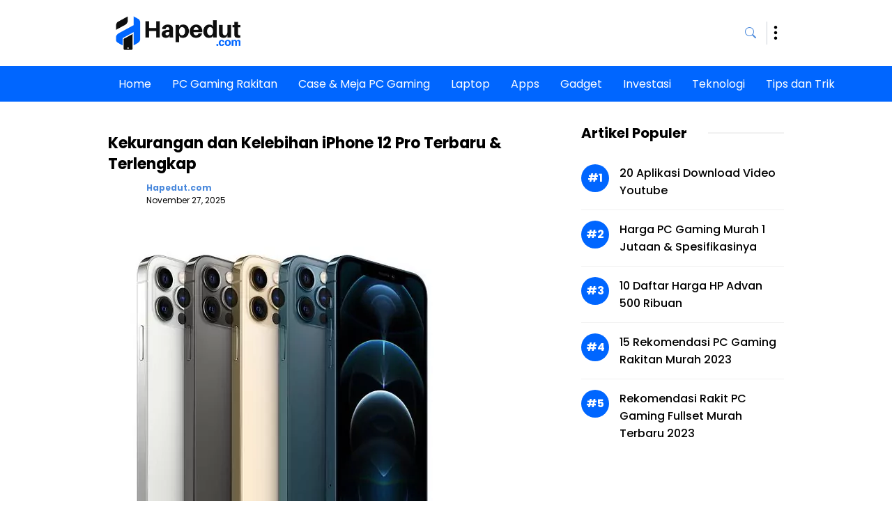

--- FILE ---
content_type: text/html; charset=UTF-8
request_url: https://hapedut.com/kekurangan-dan-kelebihan-iphone-12-pro-2/
body_size: 26463
content:



<!DOCTYPE html>
<html lang="en-US" prefix="og: https://ogp.me/ns#">
<head>
	<meta charset="UTF-8">
	<meta name="viewport" content="width=device-width, initial-scale=1">
<!-- Search Engine Optimization by Rank Math PRO - https://rankmath.com/ -->
<title>Kekurangan dan Kelebihan iPhone 12 Pro Terbaru &amp; Terlengkap</title><link rel="preload" as="style" href="https://fonts.googleapis.com/css?family=Poppins%3A100%2C100italic%2C200%2C200italic%2C300%2C300italic%2Cregular%2Citalic%2C500%2C500italic%2C600%2C600italic%2C700%2C700italic%2C800%2C800italic%2C900%2C900italic&#038;display=swap" /><link rel="stylesheet" href="https://fonts.googleapis.com/css?family=Poppins%3A100%2C100italic%2C200%2C200italic%2C300%2C300italic%2Cregular%2Citalic%2C500%2C500italic%2C600%2C600italic%2C700%2C700italic%2C800%2C800italic%2C900%2C900italic&#038;display=swap" media="print" onload="this.media='all'" /><noscript><link rel="stylesheet" href="https://fonts.googleapis.com/css?family=Poppins%3A100%2C100italic%2C200%2C200italic%2C300%2C300italic%2Cregular%2Citalic%2C500%2C500italic%2C600%2C600italic%2C700%2C700italic%2C800%2C800italic%2C900%2C900italic&#038;display=swap" /></noscript>
<meta name="description" content="Berikut adalah kekurangan dan kelebihan iPhone 12 Pro terbaru dan terlengkap. semoga membantu kamu sebelum membelinya."/>
<meta name="robots" content="follow, index"/>
<link rel="canonical" href="https://hapedut.com/kekurangan-dan-kelebihan-iphone-12-pro-2/" />
<meta property="og:locale" content="en_US" />
<meta property="og:type" content="article" />
<meta property="og:title" content="Kekurangan dan Kelebihan iPhone 12 Pro Terbaru &amp; Terlengkap" />
<meta property="og:description" content="Berikut adalah kekurangan dan kelebihan iPhone 12 Pro terbaru dan terlengkap. semoga membantu kamu sebelum membelinya." />
<meta property="og:url" content="https://hapedut.com/kekurangan-dan-kelebihan-iphone-12-pro-2/" />
<meta property="og:site_name" content="Hapedut.com" />
<meta property="article:tag" content="Kekurangan dan Kelebihan iPhone 12 Pro" />
<meta property="article:tag" content="Kekurangan iPhone 12 Pro" />
<meta property="article:tag" content="Kelebihan iPhone 12 Pro" />
<meta property="article:section" content="HP dan Laptop" />
<meta property="og:image" content="https://hapedut.com/wp-content/uploads/2023/05/ea14c43f-17d3-407c-9201-c6006373b21f.jpg" />
<meta property="og:image:secure_url" content="https://hapedut.com/wp-content/uploads/2023/05/ea14c43f-17d3-407c-9201-c6006373b21f.jpg" />
<meta property="og:image:width" content="500" />
<meta property="og:image:height" content="500" />
<meta property="og:image:alt" content="kekurangan dan kelebihan iphone 12 pro" />
<meta property="og:image:type" content="image/jpeg" />
<meta property="article:published_time" content="2025-11-27T11:09:16+07:00" />
<meta name="twitter:card" content="summary_large_image" />
<meta name="twitter:title" content="Kekurangan dan Kelebihan iPhone 12 Pro Terbaru &amp; Terlengkap" />
<meta name="twitter:description" content="Berikut adalah kekurangan dan kelebihan iPhone 12 Pro terbaru dan terlengkap. semoga membantu kamu sebelum membelinya." />
<meta name="twitter:image" content="https://hapedut.com/wp-content/uploads/2023/05/ea14c43f-17d3-407c-9201-c6006373b21f.jpg" />
<meta name="twitter:label1" content="Written by" />
<meta name="twitter:data1" content="Hapedut.com" />
<meta name="twitter:label2" content="Time to read" />
<meta name="twitter:data2" content="3 minutes" />
<script type="application/ld+json" class="rank-math-schema-pro">{"@context":"https://schema.org","@graph":[{"@type":["Person","Organization"],"@id":"https://hapedut.com/#person","name":"Hapedut.com","logo":{"@type":"ImageObject","@id":"https://hapedut.com/#logo","url":"https://hapedut.com/wp-content/uploads/2023/05/cropped-new-logo-hapedut.com_-100x75.png","contentUrl":"https://hapedut.com/wp-content/uploads/2023/05/cropped-new-logo-hapedut.com_-100x75.png","caption":"Hapedut.com","inLanguage":"en-US"},"image":{"@type":"ImageObject","@id":"https://hapedut.com/#logo","url":"https://hapedut.com/wp-content/uploads/2023/05/cropped-new-logo-hapedut.com_-100x75.png","contentUrl":"https://hapedut.com/wp-content/uploads/2023/05/cropped-new-logo-hapedut.com_-100x75.png","caption":"Hapedut.com","inLanguage":"en-US"}},{"@type":"WebSite","@id":"https://hapedut.com/#website","url":"https://hapedut.com","name":"Hapedut.com","publisher":{"@id":"https://hapedut.com/#person"},"inLanguage":"en-US"},{"@type":"ImageObject","@id":"https://hapedut.com/wp-content/uploads/2023/05/ea14c43f-17d3-407c-9201-c6006373b21f.jpg","url":"https://hapedut.com/wp-content/uploads/2023/05/ea14c43f-17d3-407c-9201-c6006373b21f.jpg","width":"500","height":"500","inLanguage":"en-US"},{"@type":"BreadcrumbList","@id":"https://hapedut.com/kekurangan-dan-kelebihan-iphone-12-pro-2/#breadcrumb","itemListElement":[{"@type":"ListItem","position":"1","item":{"@id":"https://hapedut.com","name":"Home"}},{"@type":"ListItem","position":"2","item":{"@id":"https://hapedut.com/kekurangan-dan-kelebihan-iphone-12-pro-2/","name":"Kekurangan dan Kelebihan iPhone 12 Pro Terbaru &#038; Terlengkap"}}]},{"@type":"WebPage","@id":"https://hapedut.com/kekurangan-dan-kelebihan-iphone-12-pro-2/#webpage","url":"https://hapedut.com/kekurangan-dan-kelebihan-iphone-12-pro-2/","name":"Kekurangan dan Kelebihan iPhone 12 Pro Terbaru &amp; Terlengkap","datePublished":"2025-11-27T11:09:16+07:00","dateModified":"2025-11-27T11:09:16+07:00","isPartOf":{"@id":"https://hapedut.com/#website"},"primaryImageOfPage":{"@id":"https://hapedut.com/wp-content/uploads/2023/05/ea14c43f-17d3-407c-9201-c6006373b21f.jpg"},"inLanguage":"en-US","breadcrumb":{"@id":"https://hapedut.com/kekurangan-dan-kelebihan-iphone-12-pro-2/#breadcrumb"}},{"@type":"Person","@id":"https://hapedut.com/author/hapedutcom/","name":"Hapedut.com","url":"https://hapedut.com/author/hapedutcom/","image":{"@type":"ImageObject","@id":"https://secure.gravatar.com/avatar/fd00ed097e7bbc6116ff5f7fe4bb73eaf9ef4429cef83d4342bdc92e78c789a8?s=96&amp;d=mm&amp;r=g","url":"https://secure.gravatar.com/avatar/fd00ed097e7bbc6116ff5f7fe4bb73eaf9ef4429cef83d4342bdc92e78c789a8?s=96&amp;d=mm&amp;r=g","caption":"Hapedut.com","inLanguage":"en-US"}},{"@type":"NewsArticle","headline":"Kekurangan dan Kelebihan iPhone 12 Pro Terbaru &amp; Terlengkap","keywords":"kekurangan dan kelebihan iphone 12 pro","datePublished":"2025-11-27T11:09:16+07:00","dateModified":"2025-11-27T11:09:16+07:00","author":{"@id":"https://hapedut.com/author/hapedutcom/","name":"Hapedut.com"},"publisher":{"@id":"https://hapedut.com/#person"},"description":"Berikut adalah kekurangan dan kelebihan iPhone 12 Pro terbaru dan terlengkap. semoga membantu kamu sebelum membelinya.","name":"Kekurangan dan Kelebihan iPhone 12 Pro Terbaru &amp; Terlengkap","@id":"https://hapedut.com/kekurangan-dan-kelebihan-iphone-12-pro-2/#richSnippet","isPartOf":{"@id":"https://hapedut.com/kekurangan-dan-kelebihan-iphone-12-pro-2/#webpage"},"image":{"@id":"https://hapedut.com/wp-content/uploads/2023/05/ea14c43f-17d3-407c-9201-c6006373b21f.jpg"},"inLanguage":"en-US","mainEntityOfPage":{"@id":"https://hapedut.com/kekurangan-dan-kelebihan-iphone-12-pro-2/#webpage"}}]}</script>
<!-- /Rank Math WordPress SEO plugin -->

<link rel='dns-prefetch' href='//static.addtoany.com' />
<link rel='dns-prefetch' href='//cdn.jsdelivr.net' />
<link href='https://fonts.gstatic.com' crossorigin rel='preconnect' />
<link href='https://fonts.googleapis.com' crossorigin rel='preconnect' />
<link rel="alternate" type="application/rss+xml" title="Hapedut.com &raquo; Feed" href="https://hapedut.com/feed/" />
<link rel="alternate" type="application/rss+xml" title="Hapedut.com &raquo; Comments Feed" href="https://hapedut.com/comments/feed/" />
<link rel="alternate" title="oEmbed (JSON)" type="application/json+oembed" href="https://hapedut.com/wp-json/oembed/1.0/embed?url=https%3A%2F%2Fhapedut.com%2Fkekurangan-dan-kelebihan-iphone-12-pro-2%2F" />
<link rel="alternate" title="oEmbed (XML)" type="text/xml+oembed" href="https://hapedut.com/wp-json/oembed/1.0/embed?url=https%3A%2F%2Fhapedut.com%2Fkekurangan-dan-kelebihan-iphone-12-pro-2%2F&#038;format=xml" />
<!-- hapedut.com is managing ads with Advanced Ads 1.52.3 --><!--noptimize--><script id="haped-ready">
			window.advanced_ads_ready=function(e,a){a=a||"complete";var d=function(e){return"interactive"===a?"loading"!==e:"complete"===e};d(document.readyState)?e():document.addEventListener("readystatechange",(function(a){d(a.target.readyState)&&e()}),{once:"interactive"===a})},window.advanced_ads_ready_queue=window.advanced_ads_ready_queue||[];		</script>
		<!--/noptimize--><style id='wp-img-auto-sizes-contain-inline-css'>
img:is([sizes=auto i],[sizes^="auto," i]){contain-intrinsic-size:3000px 1500px}
/*# sourceURL=wp-img-auto-sizes-contain-inline-css */
</style>
<link data-minify="1" rel='stylesheet' id='dashicons-css' href='https://hapedut.com/wp-content/cache/min/1/wp-includes/css/dashicons.min.css?ver=1756483386' media='all' />
<link rel='stylesheet' id='menu-icons-extra-css' href='https://hapedut.com/wp-content/plugins/menu-icons/css/extra.min.css?ver=0.13.7' media='all' />
<style id='wp-emoji-styles-inline-css'>

	img.wp-smiley, img.emoji {
		display: inline !important;
		border: none !important;
		box-shadow: none !important;
		height: 1em !important;
		width: 1em !important;
		margin: 0 0.07em !important;
		vertical-align: -0.1em !important;
		background: none !important;
		padding: 0 !important;
	}
/*# sourceURL=wp-emoji-styles-inline-css */
</style>
<style id='wp-block-library-inline-css'>
:root{--wp-block-synced-color:#7a00df;--wp-block-synced-color--rgb:122,0,223;--wp-bound-block-color:var(--wp-block-synced-color);--wp-editor-canvas-background:#ddd;--wp-admin-theme-color:#007cba;--wp-admin-theme-color--rgb:0,124,186;--wp-admin-theme-color-darker-10:#006ba1;--wp-admin-theme-color-darker-10--rgb:0,107,160.5;--wp-admin-theme-color-darker-20:#005a87;--wp-admin-theme-color-darker-20--rgb:0,90,135;--wp-admin-border-width-focus:2px}@media (min-resolution:192dpi){:root{--wp-admin-border-width-focus:1.5px}}.wp-element-button{cursor:pointer}:root .has-very-light-gray-background-color{background-color:#eee}:root .has-very-dark-gray-background-color{background-color:#313131}:root .has-very-light-gray-color{color:#eee}:root .has-very-dark-gray-color{color:#313131}:root .has-vivid-green-cyan-to-vivid-cyan-blue-gradient-background{background:linear-gradient(135deg,#00d084,#0693e3)}:root .has-purple-crush-gradient-background{background:linear-gradient(135deg,#34e2e4,#4721fb 50%,#ab1dfe)}:root .has-hazy-dawn-gradient-background{background:linear-gradient(135deg,#faaca8,#dad0ec)}:root .has-subdued-olive-gradient-background{background:linear-gradient(135deg,#fafae1,#67a671)}:root .has-atomic-cream-gradient-background{background:linear-gradient(135deg,#fdd79a,#004a59)}:root .has-nightshade-gradient-background{background:linear-gradient(135deg,#330968,#31cdcf)}:root .has-midnight-gradient-background{background:linear-gradient(135deg,#020381,#2874fc)}:root{--wp--preset--font-size--normal:16px;--wp--preset--font-size--huge:42px}.has-regular-font-size{font-size:1em}.has-larger-font-size{font-size:2.625em}.has-normal-font-size{font-size:var(--wp--preset--font-size--normal)}.has-huge-font-size{font-size:var(--wp--preset--font-size--huge)}.has-text-align-center{text-align:center}.has-text-align-left{text-align:left}.has-text-align-right{text-align:right}.has-fit-text{white-space:nowrap!important}#end-resizable-editor-section{display:none}.aligncenter{clear:both}.items-justified-left{justify-content:flex-start}.items-justified-center{justify-content:center}.items-justified-right{justify-content:flex-end}.items-justified-space-between{justify-content:space-between}.screen-reader-text{border:0;clip-path:inset(50%);height:1px;margin:-1px;overflow:hidden;padding:0;position:absolute;width:1px;word-wrap:normal!important}.screen-reader-text:focus{background-color:#ddd;clip-path:none;color:#444;display:block;font-size:1em;height:auto;left:5px;line-height:normal;padding:15px 23px 14px;text-decoration:none;top:5px;width:auto;z-index:100000}html :where(.has-border-color){border-style:solid}html :where([style*=border-top-color]){border-top-style:solid}html :where([style*=border-right-color]){border-right-style:solid}html :where([style*=border-bottom-color]){border-bottom-style:solid}html :where([style*=border-left-color]){border-left-style:solid}html :where([style*=border-width]){border-style:solid}html :where([style*=border-top-width]){border-top-style:solid}html :where([style*=border-right-width]){border-right-style:solid}html :where([style*=border-bottom-width]){border-bottom-style:solid}html :where([style*=border-left-width]){border-left-style:solid}html :where(img[class*=wp-image-]){height:auto;max-width:100%}:where(figure){margin:0 0 1em}html :where(.is-position-sticky){--wp-admin--admin-bar--position-offset:var(--wp-admin--admin-bar--height,0px)}@media screen and (max-width:600px){html :where(.is-position-sticky){--wp-admin--admin-bar--position-offset:0px}}

/*# sourceURL=wp-block-library-inline-css */
</style><style id='wp-block-heading-inline-css'>
h1:where(.wp-block-heading).has-background,h2:where(.wp-block-heading).has-background,h3:where(.wp-block-heading).has-background,h4:where(.wp-block-heading).has-background,h5:where(.wp-block-heading).has-background,h6:where(.wp-block-heading).has-background{padding:1.25em 2.375em}h1.has-text-align-left[style*=writing-mode]:where([style*=vertical-lr]),h1.has-text-align-right[style*=writing-mode]:where([style*=vertical-rl]),h2.has-text-align-left[style*=writing-mode]:where([style*=vertical-lr]),h2.has-text-align-right[style*=writing-mode]:where([style*=vertical-rl]),h3.has-text-align-left[style*=writing-mode]:where([style*=vertical-lr]),h3.has-text-align-right[style*=writing-mode]:where([style*=vertical-rl]),h4.has-text-align-left[style*=writing-mode]:where([style*=vertical-lr]),h4.has-text-align-right[style*=writing-mode]:where([style*=vertical-rl]),h5.has-text-align-left[style*=writing-mode]:where([style*=vertical-lr]),h5.has-text-align-right[style*=writing-mode]:where([style*=vertical-rl]),h6.has-text-align-left[style*=writing-mode]:where([style*=vertical-lr]),h6.has-text-align-right[style*=writing-mode]:where([style*=vertical-rl]){rotate:180deg}
/*# sourceURL=https://hapedut.com/wp-includes/blocks/heading/style.min.css */
</style>
<style id='wp-block-navigation-inline-css'>
.wp-block-navigation{position:relative}.wp-block-navigation ul{margin-bottom:0;margin-left:0;margin-top:0;padding-left:0}.wp-block-navigation ul,.wp-block-navigation ul li{list-style:none;padding:0}.wp-block-navigation .wp-block-navigation-item{align-items:center;background-color:inherit;display:flex;position:relative}.wp-block-navigation .wp-block-navigation-item .wp-block-navigation__submenu-container:empty{display:none}.wp-block-navigation .wp-block-navigation-item__content{display:block;z-index:1}.wp-block-navigation .wp-block-navigation-item__content.wp-block-navigation-item__content{color:inherit}.wp-block-navigation.has-text-decoration-underline .wp-block-navigation-item__content,.wp-block-navigation.has-text-decoration-underline .wp-block-navigation-item__content:active,.wp-block-navigation.has-text-decoration-underline .wp-block-navigation-item__content:focus{text-decoration:underline}.wp-block-navigation.has-text-decoration-line-through .wp-block-navigation-item__content,.wp-block-navigation.has-text-decoration-line-through .wp-block-navigation-item__content:active,.wp-block-navigation.has-text-decoration-line-through .wp-block-navigation-item__content:focus{text-decoration:line-through}.wp-block-navigation :where(a),.wp-block-navigation :where(a:active),.wp-block-navigation :where(a:focus){text-decoration:none}.wp-block-navigation .wp-block-navigation__submenu-icon{align-self:center;background-color:inherit;border:none;color:currentColor;display:inline-block;font-size:inherit;height:.6em;line-height:0;margin-left:.25em;padding:0;width:.6em}.wp-block-navigation .wp-block-navigation__submenu-icon svg{display:inline-block;stroke:currentColor;height:inherit;margin-top:.075em;width:inherit}.wp-block-navigation{--navigation-layout-justification-setting:flex-start;--navigation-layout-direction:row;--navigation-layout-wrap:wrap;--navigation-layout-justify:flex-start;--navigation-layout-align:center}.wp-block-navigation.is-vertical{--navigation-layout-direction:column;--navigation-layout-justify:initial;--navigation-layout-align:flex-start}.wp-block-navigation.no-wrap{--navigation-layout-wrap:nowrap}.wp-block-navigation.items-justified-center{--navigation-layout-justification-setting:center;--navigation-layout-justify:center}.wp-block-navigation.items-justified-center.is-vertical{--navigation-layout-align:center}.wp-block-navigation.items-justified-right{--navigation-layout-justification-setting:flex-end;--navigation-layout-justify:flex-end}.wp-block-navigation.items-justified-right.is-vertical{--navigation-layout-align:flex-end}.wp-block-navigation.items-justified-space-between{--navigation-layout-justification-setting:space-between;--navigation-layout-justify:space-between}.wp-block-navigation .has-child .wp-block-navigation__submenu-container{align-items:normal;background-color:inherit;color:inherit;display:flex;flex-direction:column;opacity:0;position:absolute;z-index:2}@media not (prefers-reduced-motion){.wp-block-navigation .has-child .wp-block-navigation__submenu-container{transition:opacity .1s linear}}.wp-block-navigation .has-child .wp-block-navigation__submenu-container{height:0;overflow:hidden;visibility:hidden;width:0}.wp-block-navigation .has-child .wp-block-navigation__submenu-container>.wp-block-navigation-item>.wp-block-navigation-item__content{display:flex;flex-grow:1;padding:.5em 1em}.wp-block-navigation .has-child .wp-block-navigation__submenu-container>.wp-block-navigation-item>.wp-block-navigation-item__content .wp-block-navigation__submenu-icon{margin-left:auto;margin-right:0}.wp-block-navigation .has-child .wp-block-navigation__submenu-container .wp-block-navigation-item__content{margin:0}.wp-block-navigation .has-child .wp-block-navigation__submenu-container{left:-1px;top:100%}@media (min-width:782px){.wp-block-navigation .has-child .wp-block-navigation__submenu-container .wp-block-navigation__submenu-container{left:100%;top:-1px}.wp-block-navigation .has-child .wp-block-navigation__submenu-container .wp-block-navigation__submenu-container:before{background:#0000;content:"";display:block;height:100%;position:absolute;right:100%;width:.5em}.wp-block-navigation .has-child .wp-block-navigation__submenu-container .wp-block-navigation__submenu-icon{margin-right:.25em}.wp-block-navigation .has-child .wp-block-navigation__submenu-container .wp-block-navigation__submenu-icon svg{transform:rotate(-90deg)}}.wp-block-navigation .has-child .wp-block-navigation-submenu__toggle[aria-expanded=true]~.wp-block-navigation__submenu-container,.wp-block-navigation .has-child:not(.open-on-click):hover>.wp-block-navigation__submenu-container,.wp-block-navigation .has-child:not(.open-on-click):not(.open-on-hover-click):focus-within>.wp-block-navigation__submenu-container{height:auto;min-width:200px;opacity:1;overflow:visible;visibility:visible;width:auto}.wp-block-navigation.has-background .has-child .wp-block-navigation__submenu-container{left:0;top:100%}@media (min-width:782px){.wp-block-navigation.has-background .has-child .wp-block-navigation__submenu-container .wp-block-navigation__submenu-container{left:100%;top:0}}.wp-block-navigation-submenu{display:flex;position:relative}.wp-block-navigation-submenu .wp-block-navigation__submenu-icon svg{stroke:currentColor}button.wp-block-navigation-item__content{background-color:initial;border:none;color:currentColor;font-family:inherit;font-size:inherit;font-style:inherit;font-weight:inherit;letter-spacing:inherit;line-height:inherit;text-align:left;text-transform:inherit}.wp-block-navigation-submenu__toggle{cursor:pointer}.wp-block-navigation-submenu__toggle[aria-expanded=true]+.wp-block-navigation__submenu-icon>svg,.wp-block-navigation-submenu__toggle[aria-expanded=true]>svg{transform:rotate(180deg)}.wp-block-navigation-item.open-on-click .wp-block-navigation-submenu__toggle{padding-left:0;padding-right:.85em}.wp-block-navigation-item.open-on-click .wp-block-navigation-submenu__toggle+.wp-block-navigation__submenu-icon{margin-left:-.6em;pointer-events:none}.wp-block-navigation-item.open-on-click button.wp-block-navigation-item__content:not(.wp-block-navigation-submenu__toggle){padding:0}.wp-block-navigation .wp-block-page-list,.wp-block-navigation__container,.wp-block-navigation__responsive-close,.wp-block-navigation__responsive-container,.wp-block-navigation__responsive-container-content,.wp-block-navigation__responsive-dialog{gap:inherit}:where(.wp-block-navigation.has-background .wp-block-navigation-item a:not(.wp-element-button)),:where(.wp-block-navigation.has-background .wp-block-navigation-submenu a:not(.wp-element-button)){padding:.5em 1em}:where(.wp-block-navigation .wp-block-navigation__submenu-container .wp-block-navigation-item a:not(.wp-element-button)),:where(.wp-block-navigation .wp-block-navigation__submenu-container .wp-block-navigation-submenu a:not(.wp-element-button)),:where(.wp-block-navigation .wp-block-navigation__submenu-container .wp-block-navigation-submenu button.wp-block-navigation-item__content),:where(.wp-block-navigation .wp-block-navigation__submenu-container .wp-block-pages-list__item button.wp-block-navigation-item__content){padding:.5em 1em}.wp-block-navigation.items-justified-right .wp-block-navigation__container .has-child .wp-block-navigation__submenu-container,.wp-block-navigation.items-justified-right .wp-block-page-list>.has-child .wp-block-navigation__submenu-container,.wp-block-navigation.items-justified-space-between .wp-block-page-list>.has-child:last-child .wp-block-navigation__submenu-container,.wp-block-navigation.items-justified-space-between>.wp-block-navigation__container>.has-child:last-child .wp-block-navigation__submenu-container{left:auto;right:0}.wp-block-navigation.items-justified-right .wp-block-navigation__container .has-child .wp-block-navigation__submenu-container .wp-block-navigation__submenu-container,.wp-block-navigation.items-justified-right .wp-block-page-list>.has-child .wp-block-navigation__submenu-container .wp-block-navigation__submenu-container,.wp-block-navigation.items-justified-space-between .wp-block-page-list>.has-child:last-child .wp-block-navigation__submenu-container .wp-block-navigation__submenu-container,.wp-block-navigation.items-justified-space-between>.wp-block-navigation__container>.has-child:last-child .wp-block-navigation__submenu-container .wp-block-navigation__submenu-container{left:-1px;right:-1px}@media (min-width:782px){.wp-block-navigation.items-justified-right .wp-block-navigation__container .has-child .wp-block-navigation__submenu-container .wp-block-navigation__submenu-container,.wp-block-navigation.items-justified-right .wp-block-page-list>.has-child .wp-block-navigation__submenu-container .wp-block-navigation__submenu-container,.wp-block-navigation.items-justified-space-between .wp-block-page-list>.has-child:last-child .wp-block-navigation__submenu-container .wp-block-navigation__submenu-container,.wp-block-navigation.items-justified-space-between>.wp-block-navigation__container>.has-child:last-child .wp-block-navigation__submenu-container .wp-block-navigation__submenu-container{left:auto;right:100%}}.wp-block-navigation:not(.has-background) .wp-block-navigation__submenu-container{background-color:#fff;border:1px solid #00000026}.wp-block-navigation.has-background .wp-block-navigation__submenu-container{background-color:inherit}.wp-block-navigation:not(.has-text-color) .wp-block-navigation__submenu-container{color:#000}.wp-block-navigation__container{align-items:var(--navigation-layout-align,initial);display:flex;flex-direction:var(--navigation-layout-direction,initial);flex-wrap:var(--navigation-layout-wrap,wrap);justify-content:var(--navigation-layout-justify,initial);list-style:none;margin:0;padding-left:0}.wp-block-navigation__container .is-responsive{display:none}.wp-block-navigation__container:only-child,.wp-block-page-list:only-child{flex-grow:1}@keyframes overlay-menu__fade-in-animation{0%{opacity:0;transform:translateY(.5em)}to{opacity:1;transform:translateY(0)}}.wp-block-navigation__responsive-container{bottom:0;display:none;left:0;position:fixed;right:0;top:0}.wp-block-navigation__responsive-container :where(.wp-block-navigation-item a){color:inherit}.wp-block-navigation__responsive-container .wp-block-navigation__responsive-container-content{align-items:var(--navigation-layout-align,initial);display:flex;flex-direction:var(--navigation-layout-direction,initial);flex-wrap:var(--navigation-layout-wrap,wrap);justify-content:var(--navigation-layout-justify,initial)}.wp-block-navigation__responsive-container:not(.is-menu-open.is-menu-open){background-color:inherit!important;color:inherit!important}.wp-block-navigation__responsive-container.is-menu-open{background-color:inherit;display:flex;flex-direction:column}@media not (prefers-reduced-motion){.wp-block-navigation__responsive-container.is-menu-open{animation:overlay-menu__fade-in-animation .1s ease-out;animation-fill-mode:forwards}}.wp-block-navigation__responsive-container.is-menu-open{overflow:auto;padding:clamp(1rem,var(--wp--style--root--padding-top),20rem) clamp(1rem,var(--wp--style--root--padding-right),20rem) clamp(1rem,var(--wp--style--root--padding-bottom),20rem) clamp(1rem,var(--wp--style--root--padding-left),20rem);z-index:100000}.wp-block-navigation__responsive-container.is-menu-open .wp-block-navigation__responsive-container-content{align-items:var(--navigation-layout-justification-setting,inherit);display:flex;flex-direction:column;flex-wrap:nowrap;overflow:visible;padding-top:calc(2rem + 24px)}.wp-block-navigation__responsive-container.is-menu-open .wp-block-navigation__responsive-container-content,.wp-block-navigation__responsive-container.is-menu-open .wp-block-navigation__responsive-container-content .wp-block-navigation__container,.wp-block-navigation__responsive-container.is-menu-open .wp-block-navigation__responsive-container-content .wp-block-page-list{justify-content:flex-start}.wp-block-navigation__responsive-container.is-menu-open .wp-block-navigation__responsive-container-content .wp-block-navigation__submenu-icon{display:none}.wp-block-navigation__responsive-container.is-menu-open .wp-block-navigation__responsive-container-content .has-child .wp-block-navigation__submenu-container{border:none;height:auto;min-width:200px;opacity:1;overflow:initial;padding-left:2rem;padding-right:2rem;position:static;visibility:visible;width:auto}.wp-block-navigation__responsive-container.is-menu-open .wp-block-navigation__responsive-container-content .wp-block-navigation__container,.wp-block-navigation__responsive-container.is-menu-open .wp-block-navigation__responsive-container-content .wp-block-navigation__submenu-container{gap:inherit}.wp-block-navigation__responsive-container.is-menu-open .wp-block-navigation__responsive-container-content .wp-block-navigation__submenu-container{padding-top:var(--wp--style--block-gap,2em)}.wp-block-navigation__responsive-container.is-menu-open .wp-block-navigation__responsive-container-content .wp-block-navigation-item__content{padding:0}.wp-block-navigation__responsive-container.is-menu-open .wp-block-navigation__responsive-container-content .wp-block-navigation-item,.wp-block-navigation__responsive-container.is-menu-open .wp-block-navigation__responsive-container-content .wp-block-navigation__container,.wp-block-navigation__responsive-container.is-menu-open .wp-block-navigation__responsive-container-content .wp-block-page-list{align-items:var(--navigation-layout-justification-setting,initial);display:flex;flex-direction:column}.wp-block-navigation__responsive-container.is-menu-open .wp-block-navigation-item,.wp-block-navigation__responsive-container.is-menu-open .wp-block-navigation-item .wp-block-navigation__submenu-container,.wp-block-navigation__responsive-container.is-menu-open .wp-block-navigation__container,.wp-block-navigation__responsive-container.is-menu-open .wp-block-page-list{background:#0000!important;color:inherit!important}.wp-block-navigation__responsive-container.is-menu-open .wp-block-navigation__submenu-container.wp-block-navigation__submenu-container.wp-block-navigation__submenu-container.wp-block-navigation__submenu-container{left:auto;right:auto}@media (min-width:600px){.wp-block-navigation__responsive-container:not(.hidden-by-default):not(.is-menu-open){background-color:inherit;display:block;position:relative;width:100%;z-index:auto}.wp-block-navigation__responsive-container:not(.hidden-by-default):not(.is-menu-open) .wp-block-navigation__responsive-container-close{display:none}.wp-block-navigation__responsive-container.is-menu-open .wp-block-navigation__submenu-container.wp-block-navigation__submenu-container.wp-block-navigation__submenu-container.wp-block-navigation__submenu-container{left:0}}.wp-block-navigation:not(.has-background) .wp-block-navigation__responsive-container.is-menu-open{background-color:#fff}.wp-block-navigation:not(.has-text-color) .wp-block-navigation__responsive-container.is-menu-open{color:#000}.wp-block-navigation__toggle_button_label{font-size:1rem;font-weight:700}.wp-block-navigation__responsive-container-close,.wp-block-navigation__responsive-container-open{background:#0000;border:none;color:currentColor;cursor:pointer;margin:0;padding:0;text-transform:inherit;vertical-align:middle}.wp-block-navigation__responsive-container-close svg,.wp-block-navigation__responsive-container-open svg{fill:currentColor;display:block;height:24px;pointer-events:none;width:24px}.wp-block-navigation__responsive-container-open{display:flex}.wp-block-navigation__responsive-container-open.wp-block-navigation__responsive-container-open.wp-block-navigation__responsive-container-open{font-family:inherit;font-size:inherit;font-weight:inherit}@media (min-width:600px){.wp-block-navigation__responsive-container-open:not(.always-shown){display:none}}.wp-block-navigation__responsive-container-close{position:absolute;right:0;top:0;z-index:2}.wp-block-navigation__responsive-container-close.wp-block-navigation__responsive-container-close.wp-block-navigation__responsive-container-close{font-family:inherit;font-size:inherit;font-weight:inherit}.wp-block-navigation__responsive-close{width:100%}.has-modal-open .wp-block-navigation__responsive-close{margin-left:auto;margin-right:auto;max-width:var(--wp--style--global--wide-size,100%)}.wp-block-navigation__responsive-close:focus{outline:none}.is-menu-open .wp-block-navigation__responsive-close,.is-menu-open .wp-block-navigation__responsive-container-content,.is-menu-open .wp-block-navigation__responsive-dialog{box-sizing:border-box}.wp-block-navigation__responsive-dialog{position:relative}.has-modal-open .admin-bar .is-menu-open .wp-block-navigation__responsive-dialog{margin-top:46px}@media (min-width:782px){.has-modal-open .admin-bar .is-menu-open .wp-block-navigation__responsive-dialog{margin-top:32px}}html.has-modal-open{overflow:hidden}
/*# sourceURL=https://hapedut.com/wp-includes/blocks/navigation/style.min.css */
</style>
<style id='wp-block-navigation-link-inline-css'>
.wp-block-navigation .wp-block-navigation-item__label{overflow-wrap:break-word}.wp-block-navigation .wp-block-navigation-item__description{display:none}.link-ui-tools{outline:1px solid #f0f0f0;padding:8px}.link-ui-block-inserter{padding-top:8px}.link-ui-block-inserter__back{margin-left:8px;text-transform:uppercase}
/*# sourceURL=https://hapedut.com/wp-includes/blocks/navigation-link/style.min.css */
</style>
<style id='wp-block-post-author-name-inline-css'>
.wp-block-post-author-name{box-sizing:border-box}
/*# sourceURL=https://hapedut.com/wp-includes/blocks/post-author-name/style.min.css */
</style>
<style id='wp-block-post-date-inline-css'>
.wp-block-post-date{box-sizing:border-box}
/*# sourceURL=https://hapedut.com/wp-includes/blocks/post-date/style.min.css */
</style>
<style id='wp-block-group-inline-css'>
.wp-block-group{box-sizing:border-box}:where(.wp-block-group.wp-block-group-is-layout-constrained){position:relative}
/*# sourceURL=https://hapedut.com/wp-includes/blocks/group/style.min.css */
</style>
<style id='wp-block-social-links-inline-css'>
.wp-block-social-links{background:none;box-sizing:border-box;margin-left:0;padding-left:0;padding-right:0;text-indent:0}.wp-block-social-links .wp-social-link a,.wp-block-social-links .wp-social-link a:hover{border-bottom:0;box-shadow:none;text-decoration:none}.wp-block-social-links .wp-social-link svg{height:1em;width:1em}.wp-block-social-links .wp-social-link span:not(.screen-reader-text){font-size:.65em;margin-left:.5em;margin-right:.5em}.wp-block-social-links.has-small-icon-size{font-size:16px}.wp-block-social-links,.wp-block-social-links.has-normal-icon-size{font-size:24px}.wp-block-social-links.has-large-icon-size{font-size:36px}.wp-block-social-links.has-huge-icon-size{font-size:48px}.wp-block-social-links.aligncenter{display:flex;justify-content:center}.wp-block-social-links.alignright{justify-content:flex-end}.wp-block-social-link{border-radius:9999px;display:block}@media not (prefers-reduced-motion){.wp-block-social-link{transition:transform .1s ease}}.wp-block-social-link{height:auto}.wp-block-social-link a{align-items:center;display:flex;line-height:0}.wp-block-social-link:hover{transform:scale(1.1)}.wp-block-social-links .wp-block-social-link.wp-social-link{display:inline-block;margin:0;padding:0}.wp-block-social-links .wp-block-social-link.wp-social-link .wp-block-social-link-anchor,.wp-block-social-links .wp-block-social-link.wp-social-link .wp-block-social-link-anchor svg,.wp-block-social-links .wp-block-social-link.wp-social-link .wp-block-social-link-anchor:active,.wp-block-social-links .wp-block-social-link.wp-social-link .wp-block-social-link-anchor:hover,.wp-block-social-links .wp-block-social-link.wp-social-link .wp-block-social-link-anchor:visited{color:currentColor;fill:currentColor}:where(.wp-block-social-links:not(.is-style-logos-only)) .wp-social-link{background-color:#f0f0f0;color:#444}:where(.wp-block-social-links:not(.is-style-logos-only)) .wp-social-link-amazon{background-color:#f90;color:#fff}:where(.wp-block-social-links:not(.is-style-logos-only)) .wp-social-link-bandcamp{background-color:#1ea0c3;color:#fff}:where(.wp-block-social-links:not(.is-style-logos-only)) .wp-social-link-behance{background-color:#0757fe;color:#fff}:where(.wp-block-social-links:not(.is-style-logos-only)) .wp-social-link-bluesky{background-color:#0a7aff;color:#fff}:where(.wp-block-social-links:not(.is-style-logos-only)) .wp-social-link-codepen{background-color:#1e1f26;color:#fff}:where(.wp-block-social-links:not(.is-style-logos-only)) .wp-social-link-deviantart{background-color:#02e49b;color:#fff}:where(.wp-block-social-links:not(.is-style-logos-only)) .wp-social-link-discord{background-color:#5865f2;color:#fff}:where(.wp-block-social-links:not(.is-style-logos-only)) .wp-social-link-dribbble{background-color:#e94c89;color:#fff}:where(.wp-block-social-links:not(.is-style-logos-only)) .wp-social-link-dropbox{background-color:#4280ff;color:#fff}:where(.wp-block-social-links:not(.is-style-logos-only)) .wp-social-link-etsy{background-color:#f45800;color:#fff}:where(.wp-block-social-links:not(.is-style-logos-only)) .wp-social-link-facebook{background-color:#0866ff;color:#fff}:where(.wp-block-social-links:not(.is-style-logos-only)) .wp-social-link-fivehundredpx{background-color:#000;color:#fff}:where(.wp-block-social-links:not(.is-style-logos-only)) .wp-social-link-flickr{background-color:#0461dd;color:#fff}:where(.wp-block-social-links:not(.is-style-logos-only)) .wp-social-link-foursquare{background-color:#e65678;color:#fff}:where(.wp-block-social-links:not(.is-style-logos-only)) .wp-social-link-github{background-color:#24292d;color:#fff}:where(.wp-block-social-links:not(.is-style-logos-only)) .wp-social-link-goodreads{background-color:#eceadd;color:#382110}:where(.wp-block-social-links:not(.is-style-logos-only)) .wp-social-link-google{background-color:#ea4434;color:#fff}:where(.wp-block-social-links:not(.is-style-logos-only)) .wp-social-link-gravatar{background-color:#1d4fc4;color:#fff}:where(.wp-block-social-links:not(.is-style-logos-only)) .wp-social-link-instagram{background-color:#f00075;color:#fff}:where(.wp-block-social-links:not(.is-style-logos-only)) .wp-social-link-lastfm{background-color:#e21b24;color:#fff}:where(.wp-block-social-links:not(.is-style-logos-only)) .wp-social-link-linkedin{background-color:#0d66c2;color:#fff}:where(.wp-block-social-links:not(.is-style-logos-only)) .wp-social-link-mastodon{background-color:#3288d4;color:#fff}:where(.wp-block-social-links:not(.is-style-logos-only)) .wp-social-link-medium{background-color:#000;color:#fff}:where(.wp-block-social-links:not(.is-style-logos-only)) .wp-social-link-meetup{background-color:#f6405f;color:#fff}:where(.wp-block-social-links:not(.is-style-logos-only)) .wp-social-link-patreon{background-color:#000;color:#fff}:where(.wp-block-social-links:not(.is-style-logos-only)) .wp-social-link-pinterest{background-color:#e60122;color:#fff}:where(.wp-block-social-links:not(.is-style-logos-only)) .wp-social-link-pocket{background-color:#ef4155;color:#fff}:where(.wp-block-social-links:not(.is-style-logos-only)) .wp-social-link-reddit{background-color:#ff4500;color:#fff}:where(.wp-block-social-links:not(.is-style-logos-only)) .wp-social-link-skype{background-color:#0478d7;color:#fff}:where(.wp-block-social-links:not(.is-style-logos-only)) .wp-social-link-snapchat{background-color:#fefc00;color:#fff;stroke:#000}:where(.wp-block-social-links:not(.is-style-logos-only)) .wp-social-link-soundcloud{background-color:#ff5600;color:#fff}:where(.wp-block-social-links:not(.is-style-logos-only)) .wp-social-link-spotify{background-color:#1bd760;color:#fff}:where(.wp-block-social-links:not(.is-style-logos-only)) .wp-social-link-telegram{background-color:#2aabee;color:#fff}:where(.wp-block-social-links:not(.is-style-logos-only)) .wp-social-link-threads{background-color:#000;color:#fff}:where(.wp-block-social-links:not(.is-style-logos-only)) .wp-social-link-tiktok{background-color:#000;color:#fff}:where(.wp-block-social-links:not(.is-style-logos-only)) .wp-social-link-tumblr{background-color:#011835;color:#fff}:where(.wp-block-social-links:not(.is-style-logos-only)) .wp-social-link-twitch{background-color:#6440a4;color:#fff}:where(.wp-block-social-links:not(.is-style-logos-only)) .wp-social-link-twitter{background-color:#1da1f2;color:#fff}:where(.wp-block-social-links:not(.is-style-logos-only)) .wp-social-link-vimeo{background-color:#1eb7ea;color:#fff}:where(.wp-block-social-links:not(.is-style-logos-only)) .wp-social-link-vk{background-color:#4680c2;color:#fff}:where(.wp-block-social-links:not(.is-style-logos-only)) .wp-social-link-wordpress{background-color:#3499cd;color:#fff}:where(.wp-block-social-links:not(.is-style-logos-only)) .wp-social-link-whatsapp{background-color:#25d366;color:#fff}:where(.wp-block-social-links:not(.is-style-logos-only)) .wp-social-link-x{background-color:#000;color:#fff}:where(.wp-block-social-links:not(.is-style-logos-only)) .wp-social-link-yelp{background-color:#d32422;color:#fff}:where(.wp-block-social-links:not(.is-style-logos-only)) .wp-social-link-youtube{background-color:red;color:#fff}:where(.wp-block-social-links.is-style-logos-only) .wp-social-link{background:none}:where(.wp-block-social-links.is-style-logos-only) .wp-social-link svg{height:1.25em;width:1.25em}:where(.wp-block-social-links.is-style-logos-only) .wp-social-link-amazon{color:#f90}:where(.wp-block-social-links.is-style-logos-only) .wp-social-link-bandcamp{color:#1ea0c3}:where(.wp-block-social-links.is-style-logos-only) .wp-social-link-behance{color:#0757fe}:where(.wp-block-social-links.is-style-logos-only) .wp-social-link-bluesky{color:#0a7aff}:where(.wp-block-social-links.is-style-logos-only) .wp-social-link-codepen{color:#1e1f26}:where(.wp-block-social-links.is-style-logos-only) .wp-social-link-deviantart{color:#02e49b}:where(.wp-block-social-links.is-style-logos-only) .wp-social-link-discord{color:#5865f2}:where(.wp-block-social-links.is-style-logos-only) .wp-social-link-dribbble{color:#e94c89}:where(.wp-block-social-links.is-style-logos-only) .wp-social-link-dropbox{color:#4280ff}:where(.wp-block-social-links.is-style-logos-only) .wp-social-link-etsy{color:#f45800}:where(.wp-block-social-links.is-style-logos-only) .wp-social-link-facebook{color:#0866ff}:where(.wp-block-social-links.is-style-logos-only) .wp-social-link-fivehundredpx{color:#000}:where(.wp-block-social-links.is-style-logos-only) .wp-social-link-flickr{color:#0461dd}:where(.wp-block-social-links.is-style-logos-only) .wp-social-link-foursquare{color:#e65678}:where(.wp-block-social-links.is-style-logos-only) .wp-social-link-github{color:#24292d}:where(.wp-block-social-links.is-style-logos-only) .wp-social-link-goodreads{color:#382110}:where(.wp-block-social-links.is-style-logos-only) .wp-social-link-google{color:#ea4434}:where(.wp-block-social-links.is-style-logos-only) .wp-social-link-gravatar{color:#1d4fc4}:where(.wp-block-social-links.is-style-logos-only) .wp-social-link-instagram{color:#f00075}:where(.wp-block-social-links.is-style-logos-only) .wp-social-link-lastfm{color:#e21b24}:where(.wp-block-social-links.is-style-logos-only) .wp-social-link-linkedin{color:#0d66c2}:where(.wp-block-social-links.is-style-logos-only) .wp-social-link-mastodon{color:#3288d4}:where(.wp-block-social-links.is-style-logos-only) .wp-social-link-medium{color:#000}:where(.wp-block-social-links.is-style-logos-only) .wp-social-link-meetup{color:#f6405f}:where(.wp-block-social-links.is-style-logos-only) .wp-social-link-patreon{color:#000}:where(.wp-block-social-links.is-style-logos-only) .wp-social-link-pinterest{color:#e60122}:where(.wp-block-social-links.is-style-logos-only) .wp-social-link-pocket{color:#ef4155}:where(.wp-block-social-links.is-style-logos-only) .wp-social-link-reddit{color:#ff4500}:where(.wp-block-social-links.is-style-logos-only) .wp-social-link-skype{color:#0478d7}:where(.wp-block-social-links.is-style-logos-only) .wp-social-link-snapchat{color:#fff;stroke:#000}:where(.wp-block-social-links.is-style-logos-only) .wp-social-link-soundcloud{color:#ff5600}:where(.wp-block-social-links.is-style-logos-only) .wp-social-link-spotify{color:#1bd760}:where(.wp-block-social-links.is-style-logos-only) .wp-social-link-telegram{color:#2aabee}:where(.wp-block-social-links.is-style-logos-only) .wp-social-link-threads{color:#000}:where(.wp-block-social-links.is-style-logos-only) .wp-social-link-tiktok{color:#000}:where(.wp-block-social-links.is-style-logos-only) .wp-social-link-tumblr{color:#011835}:where(.wp-block-social-links.is-style-logos-only) .wp-social-link-twitch{color:#6440a4}:where(.wp-block-social-links.is-style-logos-only) .wp-social-link-twitter{color:#1da1f2}:where(.wp-block-social-links.is-style-logos-only) .wp-social-link-vimeo{color:#1eb7ea}:where(.wp-block-social-links.is-style-logos-only) .wp-social-link-vk{color:#4680c2}:where(.wp-block-social-links.is-style-logos-only) .wp-social-link-whatsapp{color:#25d366}:where(.wp-block-social-links.is-style-logos-only) .wp-social-link-wordpress{color:#3499cd}:where(.wp-block-social-links.is-style-logos-only) .wp-social-link-x{color:#000}:where(.wp-block-social-links.is-style-logos-only) .wp-social-link-yelp{color:#d32422}:where(.wp-block-social-links.is-style-logos-only) .wp-social-link-youtube{color:red}.wp-block-social-links.is-style-pill-shape .wp-social-link{width:auto}:root :where(.wp-block-social-links .wp-social-link a){padding:.25em}:root :where(.wp-block-social-links.is-style-logos-only .wp-social-link a){padding:0}:root :where(.wp-block-social-links.is-style-pill-shape .wp-social-link a){padding-left:.6666666667em;padding-right:.6666666667em}.wp-block-social-links:not(.has-icon-color):not(.has-icon-background-color) .wp-social-link-snapchat .wp-block-social-link-label{color:#000}
/*# sourceURL=https://hapedut.com/wp-includes/blocks/social-links/style.min.css */
</style>
<style id='global-styles-inline-css'>
:root{--wp--preset--aspect-ratio--square: 1;--wp--preset--aspect-ratio--4-3: 4/3;--wp--preset--aspect-ratio--3-4: 3/4;--wp--preset--aspect-ratio--3-2: 3/2;--wp--preset--aspect-ratio--2-3: 2/3;--wp--preset--aspect-ratio--16-9: 16/9;--wp--preset--aspect-ratio--9-16: 9/16;--wp--preset--color--black: #000000;--wp--preset--color--cyan-bluish-gray: #abb8c3;--wp--preset--color--white: #ffffff;--wp--preset--color--pale-pink: #f78da7;--wp--preset--color--vivid-red: #cf2e2e;--wp--preset--color--luminous-vivid-orange: #ff6900;--wp--preset--color--luminous-vivid-amber: #fcb900;--wp--preset--color--light-green-cyan: #7bdcb5;--wp--preset--color--vivid-green-cyan: #00d084;--wp--preset--color--pale-cyan-blue: #8ed1fc;--wp--preset--color--vivid-cyan-blue: #0693e3;--wp--preset--color--vivid-purple: #9b51e0;--wp--preset--color--contrast: var(--contrast);--wp--preset--color--contrast-2: var(--contrast-2);--wp--preset--color--contrast-3: var(--contrast-3);--wp--preset--color--base: var(--base);--wp--preset--color--base-2: var(--base-2);--wp--preset--color--base-3: var(--base-3);--wp--preset--color--accent: var(--accent);--wp--preset--gradient--vivid-cyan-blue-to-vivid-purple: linear-gradient(135deg,rgb(6,147,227) 0%,rgb(155,81,224) 100%);--wp--preset--gradient--light-green-cyan-to-vivid-green-cyan: linear-gradient(135deg,rgb(122,220,180) 0%,rgb(0,208,130) 100%);--wp--preset--gradient--luminous-vivid-amber-to-luminous-vivid-orange: linear-gradient(135deg,rgb(252,185,0) 0%,rgb(255,105,0) 100%);--wp--preset--gradient--luminous-vivid-orange-to-vivid-red: linear-gradient(135deg,rgb(255,105,0) 0%,rgb(207,46,46) 100%);--wp--preset--gradient--very-light-gray-to-cyan-bluish-gray: linear-gradient(135deg,rgb(238,238,238) 0%,rgb(169,184,195) 100%);--wp--preset--gradient--cool-to-warm-spectrum: linear-gradient(135deg,rgb(74,234,220) 0%,rgb(151,120,209) 20%,rgb(207,42,186) 40%,rgb(238,44,130) 60%,rgb(251,105,98) 80%,rgb(254,248,76) 100%);--wp--preset--gradient--blush-light-purple: linear-gradient(135deg,rgb(255,206,236) 0%,rgb(152,150,240) 100%);--wp--preset--gradient--blush-bordeaux: linear-gradient(135deg,rgb(254,205,165) 0%,rgb(254,45,45) 50%,rgb(107,0,62) 100%);--wp--preset--gradient--luminous-dusk: linear-gradient(135deg,rgb(255,203,112) 0%,rgb(199,81,192) 50%,rgb(65,88,208) 100%);--wp--preset--gradient--pale-ocean: linear-gradient(135deg,rgb(255,245,203) 0%,rgb(182,227,212) 50%,rgb(51,167,181) 100%);--wp--preset--gradient--electric-grass: linear-gradient(135deg,rgb(202,248,128) 0%,rgb(113,206,126) 100%);--wp--preset--gradient--midnight: linear-gradient(135deg,rgb(2,3,129) 0%,rgb(40,116,252) 100%);--wp--preset--font-size--small: 13px;--wp--preset--font-size--medium: 20px;--wp--preset--font-size--large: 36px;--wp--preset--font-size--x-large: 42px;--wp--preset--spacing--20: 0.44rem;--wp--preset--spacing--30: 0.67rem;--wp--preset--spacing--40: 1rem;--wp--preset--spacing--50: 1.5rem;--wp--preset--spacing--60: 2.25rem;--wp--preset--spacing--70: 3.38rem;--wp--preset--spacing--80: 5.06rem;--wp--preset--shadow--natural: 6px 6px 9px rgba(0, 0, 0, 0.2);--wp--preset--shadow--deep: 12px 12px 50px rgba(0, 0, 0, 0.4);--wp--preset--shadow--sharp: 6px 6px 0px rgba(0, 0, 0, 0.2);--wp--preset--shadow--outlined: 6px 6px 0px -3px rgb(255, 255, 255), 6px 6px rgb(0, 0, 0);--wp--preset--shadow--crisp: 6px 6px 0px rgb(0, 0, 0);}:where(.is-layout-flex){gap: 0.5em;}:where(.is-layout-grid){gap: 0.5em;}body .is-layout-flex{display: flex;}.is-layout-flex{flex-wrap: wrap;align-items: center;}.is-layout-flex > :is(*, div){margin: 0;}body .is-layout-grid{display: grid;}.is-layout-grid > :is(*, div){margin: 0;}:where(.wp-block-columns.is-layout-flex){gap: 2em;}:where(.wp-block-columns.is-layout-grid){gap: 2em;}:where(.wp-block-post-template.is-layout-flex){gap: 1.25em;}:where(.wp-block-post-template.is-layout-grid){gap: 1.25em;}.has-black-color{color: var(--wp--preset--color--black) !important;}.has-cyan-bluish-gray-color{color: var(--wp--preset--color--cyan-bluish-gray) !important;}.has-white-color{color: var(--wp--preset--color--white) !important;}.has-pale-pink-color{color: var(--wp--preset--color--pale-pink) !important;}.has-vivid-red-color{color: var(--wp--preset--color--vivid-red) !important;}.has-luminous-vivid-orange-color{color: var(--wp--preset--color--luminous-vivid-orange) !important;}.has-luminous-vivid-amber-color{color: var(--wp--preset--color--luminous-vivid-amber) !important;}.has-light-green-cyan-color{color: var(--wp--preset--color--light-green-cyan) !important;}.has-vivid-green-cyan-color{color: var(--wp--preset--color--vivid-green-cyan) !important;}.has-pale-cyan-blue-color{color: var(--wp--preset--color--pale-cyan-blue) !important;}.has-vivid-cyan-blue-color{color: var(--wp--preset--color--vivid-cyan-blue) !important;}.has-vivid-purple-color{color: var(--wp--preset--color--vivid-purple) !important;}.has-black-background-color{background-color: var(--wp--preset--color--black) !important;}.has-cyan-bluish-gray-background-color{background-color: var(--wp--preset--color--cyan-bluish-gray) !important;}.has-white-background-color{background-color: var(--wp--preset--color--white) !important;}.has-pale-pink-background-color{background-color: var(--wp--preset--color--pale-pink) !important;}.has-vivid-red-background-color{background-color: var(--wp--preset--color--vivid-red) !important;}.has-luminous-vivid-orange-background-color{background-color: var(--wp--preset--color--luminous-vivid-orange) !important;}.has-luminous-vivid-amber-background-color{background-color: var(--wp--preset--color--luminous-vivid-amber) !important;}.has-light-green-cyan-background-color{background-color: var(--wp--preset--color--light-green-cyan) !important;}.has-vivid-green-cyan-background-color{background-color: var(--wp--preset--color--vivid-green-cyan) !important;}.has-pale-cyan-blue-background-color{background-color: var(--wp--preset--color--pale-cyan-blue) !important;}.has-vivid-cyan-blue-background-color{background-color: var(--wp--preset--color--vivid-cyan-blue) !important;}.has-vivid-purple-background-color{background-color: var(--wp--preset--color--vivid-purple) !important;}.has-black-border-color{border-color: var(--wp--preset--color--black) !important;}.has-cyan-bluish-gray-border-color{border-color: var(--wp--preset--color--cyan-bluish-gray) !important;}.has-white-border-color{border-color: var(--wp--preset--color--white) !important;}.has-pale-pink-border-color{border-color: var(--wp--preset--color--pale-pink) !important;}.has-vivid-red-border-color{border-color: var(--wp--preset--color--vivid-red) !important;}.has-luminous-vivid-orange-border-color{border-color: var(--wp--preset--color--luminous-vivid-orange) !important;}.has-luminous-vivid-amber-border-color{border-color: var(--wp--preset--color--luminous-vivid-amber) !important;}.has-light-green-cyan-border-color{border-color: var(--wp--preset--color--light-green-cyan) !important;}.has-vivid-green-cyan-border-color{border-color: var(--wp--preset--color--vivid-green-cyan) !important;}.has-pale-cyan-blue-border-color{border-color: var(--wp--preset--color--pale-cyan-blue) !important;}.has-vivid-cyan-blue-border-color{border-color: var(--wp--preset--color--vivid-cyan-blue) !important;}.has-vivid-purple-border-color{border-color: var(--wp--preset--color--vivid-purple) !important;}.has-vivid-cyan-blue-to-vivid-purple-gradient-background{background: var(--wp--preset--gradient--vivid-cyan-blue-to-vivid-purple) !important;}.has-light-green-cyan-to-vivid-green-cyan-gradient-background{background: var(--wp--preset--gradient--light-green-cyan-to-vivid-green-cyan) !important;}.has-luminous-vivid-amber-to-luminous-vivid-orange-gradient-background{background: var(--wp--preset--gradient--luminous-vivid-amber-to-luminous-vivid-orange) !important;}.has-luminous-vivid-orange-to-vivid-red-gradient-background{background: var(--wp--preset--gradient--luminous-vivid-orange-to-vivid-red) !important;}.has-very-light-gray-to-cyan-bluish-gray-gradient-background{background: var(--wp--preset--gradient--very-light-gray-to-cyan-bluish-gray) !important;}.has-cool-to-warm-spectrum-gradient-background{background: var(--wp--preset--gradient--cool-to-warm-spectrum) !important;}.has-blush-light-purple-gradient-background{background: var(--wp--preset--gradient--blush-light-purple) !important;}.has-blush-bordeaux-gradient-background{background: var(--wp--preset--gradient--blush-bordeaux) !important;}.has-luminous-dusk-gradient-background{background: var(--wp--preset--gradient--luminous-dusk) !important;}.has-pale-ocean-gradient-background{background: var(--wp--preset--gradient--pale-ocean) !important;}.has-electric-grass-gradient-background{background: var(--wp--preset--gradient--electric-grass) !important;}.has-midnight-gradient-background{background: var(--wp--preset--gradient--midnight) !important;}.has-small-font-size{font-size: var(--wp--preset--font-size--small) !important;}.has-medium-font-size{font-size: var(--wp--preset--font-size--medium) !important;}.has-large-font-size{font-size: var(--wp--preset--font-size--large) !important;}.has-x-large-font-size{font-size: var(--wp--preset--font-size--x-large) !important;}
/*# sourceURL=global-styles-inline-css */
</style>
<style id='core-block-supports-inline-css'>
.wp-container-core-navigation-is-layout-8cf370e7{flex-direction:column;align-items:flex-start;}
/*# sourceURL=core-block-supports-inline-css */
</style>

<style id='classic-theme-styles-inline-css'>
/*! This file is auto-generated */
.wp-block-button__link{color:#fff;background-color:#32373c;border-radius:9999px;box-shadow:none;text-decoration:none;padding:calc(.667em + 2px) calc(1.333em + 2px);font-size:1.125em}.wp-block-file__button{background:#32373c;color:#fff;text-decoration:none}
/*# sourceURL=/wp-includes/css/classic-themes.min.css */
</style>
<link data-minify="1" rel='stylesheet' id='contact-form-7-css' href='https://hapedut.com/wp-content/cache/min/1/wp-content/plugins/contact-form-7/includes/css/styles.css?ver=1756483386' media='all' />
<link data-minify="1" rel='stylesheet' id='bootstrap-icon-css' href='https://hapedut.com/wp-content/cache/min/1/npm/bootstrap-icons@1.10.3/font/bootstrap-icons.css?ver=1756483386' media='all' />
<link data-minify="1" rel='stylesheet' id='bootstrap-libs-css' href='https://hapedut.com/wp-content/cache/min/1/npm/bootstrap@5.2.3/dist/css/bootstrap.min.css?ver=1756483387' media='all' />
<link rel='stylesheet' id='owl-style-css' href='https://hapedut.com/wp-content/themes/kopitekno/css/owl.carousel.min.css?ver=6.9' media='all' />
<link rel='stylesheet' id='owl-theme-style-css' href='https://hapedut.com/wp-content/themes/kopitekno/css/owl.theme.default.min.css?ver=6.9' media='all' />
<link data-minify="1" rel='stylesheet' id='custom-style-css' href='https://hapedut.com/wp-content/cache/min/1/wp-content/themes/kopitekno/css/custom.css?ver=1756483387' media='all' />
<link data-minify="1" rel='stylesheet' id='archive-style-css' href='https://hapedut.com/wp-content/cache/min/1/wp-content/themes/kopitekno/css/post.css?ver=1756483387' media='all' />
<link data-minify="1" rel='stylesheet' id='nav-style-css' href='https://hapedut.com/wp-content/cache/min/1/wp-content/themes/kopitekno/css/nav.css?ver=1756483387' media='all' />
<link data-minify="1" rel='stylesheet' id='mob-style-css' href='https://hapedut.com/wp-content/cache/min/1/wp-content/themes/kopitekno/css/responsive.css?ver=1756483387' media='all' />
<link rel='stylesheet' id='generate-style-css' href='https://hapedut.com/wp-content/themes/generatepress/assets/css/main.min.css?ver=3.3.1' media='all' />
<style id='generate-style-inline-css'>
body{background-color:var(--base-2);color:var(--contrast);}a{color:var(--accent);}a{text-decoration:underline;}.entry-title a, .site-branding a, a.button, .wp-block-button__link, .main-navigation a{text-decoration:none;}a:hover, a:focus, a:active{color:var(--contrast);}.grid-container{max-width:970px;}.wp-block-group__inner-container{max-width:970px;margin-left:auto;margin-right:auto;}.site-header .header-image{width:200px;}.dropdown-click .main-navigation ul ul{display:none;visibility:hidden;}.dropdown-click .main-navigation ul ul ul.toggled-on{left:0;top:auto;position:relative;box-shadow:none;border-bottom:1px solid rgba(0,0,0,0.05);}.dropdown-click .main-navigation ul ul li:last-child > ul.toggled-on{border-bottom:0;}.dropdown-click .main-navigation ul.toggled-on, .dropdown-click .main-navigation ul li.sfHover > ul.toggled-on{display:block;left:auto;right:auto;opacity:1;visibility:visible;pointer-events:auto;height:auto;overflow:visible;float:none;}.dropdown-click .main-navigation.sub-menu-left .sub-menu.toggled-on, .dropdown-click .main-navigation.sub-menu-left ul li.sfHover > ul.toggled-on{right:0;}.dropdown-click nav ul ul ul{background-color:transparent;}.dropdown-click .widget-area .main-navigation ul ul{top:auto;position:absolute;float:none;width:100%;left:-99999px;}.dropdown-click .widget-area .main-navigation ul ul.toggled-on{position:relative;left:0;right:0;}.dropdown-click .widget-area.sidebar .main-navigation ul li.sfHover ul, .dropdown-click .widget-area.sidebar .main-navigation ul li:hover ul{right:0;left:0;}.dropdown-click .sfHover > a > .dropdown-menu-toggle > .gp-icon svg{transform:rotate(180deg);}:root{--contrast:#000000;--contrast-2:#0066FF;--contrast-3:#686868;--base:#ED5565;--base-2:#fff;--base-3:#E6E9ED;--accent:#4A89DC;}:root .has-contrast-color{color:var(--contrast);}:root .has-contrast-background-color{background-color:var(--contrast);}:root .has-contrast-2-color{color:var(--contrast-2);}:root .has-contrast-2-background-color{background-color:var(--contrast-2);}:root .has-contrast-3-color{color:var(--contrast-3);}:root .has-contrast-3-background-color{background-color:var(--contrast-3);}:root .has-base-color{color:var(--base);}:root .has-base-background-color{background-color:var(--base);}:root .has-base-2-color{color:var(--base-2);}:root .has-base-2-background-color{background-color:var(--base-2);}:root .has-base-3-color{color:var(--base-3);}:root .has-base-3-background-color{background-color:var(--base-3);}:root .has-accent-color{color:var(--accent);}:root .has-accent-background-color{background-color:var(--accent);}.gp-modal:not(.gp-modal--open):not(.gp-modal--transition){display:none;}.gp-modal--transition:not(.gp-modal--open){pointer-events:none;}.gp-modal-overlay:not(.gp-modal-overlay--open):not(.gp-modal--transition){display:none;}.gp-modal__overlay{display:none;position:fixed;top:0;left:0;right:0;bottom:0;background:rgba(0,0,0,0.2);display:flex;justify-content:center;align-items:center;z-index:10000;backdrop-filter:blur(3px);transition:opacity 500ms ease;opacity:0;}.gp-modal--open:not(.gp-modal--transition) .gp-modal__overlay{opacity:1;}.gp-modal__container{max-width:100%;max-height:100vh;transform:scale(0.9);transition:transform 500ms ease;padding:0 10px;}.gp-modal--open:not(.gp-modal--transition) .gp-modal__container{transform:scale(1);}.search-modal-fields{display:flex;}.gp-search-modal .gp-modal__overlay{align-items:flex-start;padding-top:25vh;background:var(--gp-search-modal-overlay-bg-color);}.search-modal-form{width:500px;max-width:100%;background-color:var(--gp-search-modal-bg-color);color:var(--gp-search-modal-text-color);}.search-modal-form .search-field, .search-modal-form .search-field:focus{width:100%;height:60px;background-color:transparent;border:0;appearance:none;color:currentColor;}.search-modal-fields button, .search-modal-fields button:active, .search-modal-fields button:focus, .search-modal-fields button:hover{background-color:transparent;border:0;color:currentColor;width:60px;}body, button, input, select, textarea{font-family:Poppins, sans-serif;font-size:16px;}body{line-height:25px;}h1.entry-title{font-family:Poppins, sans-serif;font-weight:700;font-size:26px;line-height:34px;}h2{font-family:Poppins, sans-serif;font-weight:700;font-size:20px;line-height:28px;}h3{font-family:Poppins, sans-serif;font-weight:bold;font-size:18px;line-height:26px;}h1{font-family:Poppins, sans-serif;font-weight:bold;font-size:22px;line-height:30px;}.main-navigation a, .main-navigation .menu-toggle, .main-navigation .menu-bar-items{font-family:Poppins, sans-serif;font-size:16px;}.top-bar{background-color:#636363;color:#ffffff;}.top-bar a{color:#ffffff;}.top-bar a:hover{color:#303030;}.site-header{background-color:var(--base-3);}.main-title a,.main-title a:hover{color:#ffffff;}.site-description{color:var(--contrast-2);}.main-navigation,.main-navigation ul ul{background-color:var(--contrast-2);}.main-navigation .main-nav ul li a, .main-navigation .menu-toggle, .main-navigation .menu-bar-items{color:#ffffff;}.main-navigation .main-nav ul li:not([class*="current-menu-"]):hover > a, .main-navigation .main-nav ul li:not([class*="current-menu-"]):focus > a, .main-navigation .main-nav ul li.sfHover:not([class*="current-menu-"]) > a, .main-navigation .menu-bar-item:hover > a, .main-navigation .menu-bar-item.sfHover > a{color:rgba(255,255,255,0.84);}button.menu-toggle:hover,button.menu-toggle:focus{color:#ffffff;}.main-navigation .main-nav ul li[class*="current-menu-"] > a{color:var(--contrast);}.navigation-search input[type="search"],.navigation-search input[type="search"]:active, .navigation-search input[type="search"]:focus, .main-navigation .main-nav ul li.search-item.active > a, .main-navigation .menu-bar-items .search-item.active > a{color:rgba(255,255,255,0.84);}.main-navigation ul ul{background-color:var(--base);}.main-navigation .main-nav ul ul li a{color:var(--contrast);}.main-navigation .main-nav ul ul li:not([class*="current-menu-"]):hover > a,.main-navigation .main-nav ul ul li:not([class*="current-menu-"]):focus > a, .main-navigation .main-nav ul ul li.sfHover:not([class*="current-menu-"]) > a{color:var(--contrast-2);}.main-navigation .main-nav ul ul li[class*="current-menu-"] > a{color:var(--contrast-2);}.separate-containers .inside-article, .separate-containers .comments-area, .separate-containers .page-header, .one-container .container, .separate-containers .paging-navigation, .inside-page-header{background-color:var(--base-3);}.entry-title a{color:var(--contrast);}.entry-title a:hover{color:var(--contrast-2);}.entry-meta{color:var(--contrast-2);}.sidebar .widget{background-color:var(--base-3);}.footer-widgets{background-color:var(--base-3);}.site-info{background-color:var(--base-3);}input[type="text"],input[type="email"],input[type="url"],input[type="password"],input[type="search"],input[type="tel"],input[type="number"],textarea,select{color:var(--contrast);background-color:var(--base-2);border-color:var(--base);}input[type="text"]:focus,input[type="email"]:focus,input[type="url"]:focus,input[type="password"]:focus,input[type="search"]:focus,input[type="tel"]:focus,input[type="number"]:focus,textarea:focus,select:focus{color:var(--contrast);background-color:var(--base-2);border-color:var(--contrast-3);}button,html input[type="button"],input[type="reset"],input[type="submit"],a.button,a.wp-block-button__link:not(.has-background){color:#ffffff;background-color:#55555e;}button:hover,html input[type="button"]:hover,input[type="reset"]:hover,input[type="submit"]:hover,a.button:hover,button:focus,html input[type="button"]:focus,input[type="reset"]:focus,input[type="submit"]:focus,a.button:focus,a.wp-block-button__link:not(.has-background):active,a.wp-block-button__link:not(.has-background):focus,a.wp-block-button__link:not(.has-background):hover{color:#ffffff;background-color:#3f4047;}a.generate-back-to-top{background-color:rgba( 0,0,0,0.4 );color:#ffffff;}a.generate-back-to-top:hover,a.generate-back-to-top:focus{background-color:rgba( 0,0,0,0.6 );color:#ffffff;}:root{--gp-search-modal-bg-color:var(--base-3);--gp-search-modal-text-color:var(--contrast);--gp-search-modal-overlay-bg-color:rgba(0,0,0,0.2);}@media (max-width: 0px){.main-navigation .menu-bar-item:hover > a, .main-navigation .menu-bar-item.sfHover > a{background:none;color:#ffffff;}}.nav-below-header .main-navigation .inside-navigation.grid-container, .nav-above-header .main-navigation .inside-navigation.grid-container{padding:0px 20px 0px 20px;}.separate-containers .inside-article, .separate-containers .comments-area, .separate-containers .page-header, .separate-containers .paging-navigation, .one-container .site-content, .inside-page-header{padding:0px;}.site-main .wp-block-group__inner-container{padding:0px;}.separate-containers .paging-navigation{padding-top:20px;padding-bottom:20px;}.entry-content .alignwide, body:not(.no-sidebar) .entry-content .alignfull{margin-left:-0px;width:calc(100% + 0px);max-width:calc(100% + 0px);}.one-container.right-sidebar .site-main,.one-container.both-right .site-main{margin-right:0px;}.one-container.left-sidebar .site-main,.one-container.both-left .site-main{margin-left:0px;}.one-container.both-sidebars .site-main{margin:0px;}.sidebar .widget, .page-header, .widget-area .main-navigation, .site-main > *{margin-bottom:40px;}.separate-containers .site-main{margin:40px;}.both-right .inside-left-sidebar,.both-left .inside-left-sidebar{margin-right:20px;}.both-right .inside-right-sidebar,.both-left .inside-right-sidebar{margin-left:20px;}.one-container.archive .post:not(:last-child):not(.is-loop-template-item), .one-container.blog .post:not(:last-child):not(.is-loop-template-item){padding-bottom:0px;}.separate-containers .featured-image{margin-top:40px;}.separate-containers .inside-right-sidebar, .separate-containers .inside-left-sidebar{margin-top:40px;margin-bottom:40px;}.rtl .menu-item-has-children .dropdown-menu-toggle{padding-left:20px;}.rtl .main-navigation .main-nav ul li.menu-item-has-children > a{padding-right:20px;}.widget-area .widget{padding:0px;}@media (max-width:768px){.separate-containers .inside-article, .separate-containers .comments-area, .separate-containers .page-header, .separate-containers .paging-navigation, .one-container .site-content, .inside-page-header{padding:30px;}.site-main .wp-block-group__inner-container{padding:30px;}.inside-top-bar{padding-right:30px;padding-left:30px;}.inside-header{padding-right:30px;padding-left:30px;}.widget-area .widget{padding-top:0px;padding-right:0px;padding-bottom:0px;padding-left:0px;}.footer-widgets-container{padding-top:30px;padding-right:30px;padding-bottom:30px;padding-left:30px;}.inside-site-info{padding-right:30px;padding-left:30px;}.entry-content .alignwide, body:not(.no-sidebar) .entry-content .alignfull{margin-left:-30px;width:calc(100% + 60px);max-width:calc(100% + 60px);}.one-container .site-main .paging-navigation{margin-bottom:40px;}}/* End cached CSS */.is-right-sidebar{width:30%;}.is-left-sidebar{width:50%;}.site-content .content-area{width:70%;}@media (max-width: 0px){.main-navigation .menu-toggle,.sidebar-nav-mobile:not(#sticky-placeholder){display:block;}.main-navigation ul,.gen-sidebar-nav,.main-navigation:not(.slideout-navigation):not(.toggled) .main-nav > ul,.has-inline-mobile-toggle #site-navigation .inside-navigation > *:not(.navigation-search):not(.main-nav){display:none;}.nav-align-right .inside-navigation,.nav-align-center .inside-navigation{justify-content:space-between;}}
.dynamic-author-image-rounded{border-radius:100%;}.dynamic-featured-image, .dynamic-author-image{vertical-align:middle;}.one-container.blog .dynamic-content-template:not(:last-child), .one-container.archive .dynamic-content-template:not(:last-child){padding-bottom:0px;}.dynamic-entry-excerpt > p:last-child{margin-bottom:0px;}
/*# sourceURL=generate-style-inline-css */
</style>
<link data-minify="1" rel='stylesheet' id='generate-child-css' href='https://hapedut.com/wp-content/cache/min/1/wp-content/themes/kopitekno/style.css?ver=1756483387' media='all' />

<link rel='stylesheet' id='addtoany-css' href='https://hapedut.com/wp-content/plugins/add-to-any/addtoany.min.css?ver=1.16' media='all' />
<style id='generateblocks-inline-css'>
.gb-icon svg{fill:currentColor;}.gb-highlight{background:none;color:unset;}h2.gb-headline-d8f533b0{margin-bottom:20px;color:var(--base-2);}h1.gb-headline-12107186{margin-bottom:10px;}div.gb-headline-313001bf{font-size:14px;margin-bottom:20px;color:#ffffff;}div.gb-headline-313001bf a{color:var(--base-2);}h2.gb-headline-08ea06d1{color:#ffffff;}h2.gb-headline-6b3d0bed{color:#ffffff;}div.gb-headline-c2ff6f66{font-size:14px;font-weight:bold;margin-bottom:20px;color:#ffffff;}div.gb-headline-d8ed2acf{font-size:14px;margin-bottom:20px;color:#ffffff;}div.gb-headline-5f82a302{font-size:13px;text-align:center;color:#ffffff;}.gb-container .wp-block-image img{vertical-align:middle;}.gb-container .gb-shape{position:absolute;overflow:hidden;pointer-events:none;line-height:0;}.gb-container .gb-shape svg{fill:currentColor;}.gb-container-34fbf63b{flex-direction:row;column-gap:2px;}.gb-grid-wrapper > .gb-grid-column-7d4dd00d{width:40px;}.gb-container-dd202d35{padding-left:15px;}.gb-grid-wrapper > .gb-grid-column-dd202d35{width:90%;}.gb-container-aa1a64fd{margin-top:25px;margin-bottom:25px;}.gb-container-ef2736a5{margin-bottom:15px;}.gb-grid-wrapper > .gb-grid-column-39b02c10{width:60px;}.gb-container-ec76cd23{height:100%;display:flex;flex-direction:row;flex-wrap:wrap;align-items:center;justify-content:flex-start;padding-left:15px;}.gb-grid-wrapper > .gb-grid-column-ec76cd23{width:75%;}.gb-container-ff1cfe28{display:block;padding-top:50px;padding-bottom:50px;background-color:var(--contrast);}.gb-container-61590607{padding-right:50px;}.gb-grid-wrapper > .gb-grid-column-61590607{width:50%;}.gb-grid-wrapper > .gb-grid-column-dcd56e64{width:25%;}.gb-grid-wrapper > .gb-grid-column-9dcaaff9{width:25%;}.gb-container-c5b54905{padding-top:25px;margin-top:25px;border-top:1px solid rgba(255, 255, 255, 0.3);}.gb-grid-wrapper > .gb-grid-column-91c182c9{width:100%;}.gb-grid-wrapper{display:flex;flex-wrap:wrap;}.gb-grid-column{box-sizing:border-box;}.gb-grid-wrapper .wp-block-image{margin-bottom:0;}.gb-block-image img{vertical-align:middle;}.gb-image-cfb0dafb{border-radius:50px;width:50px;}.gb-image-289d05d7{border-radius:8px;}.gb-image-07001305{border-radius:50px;width:100%;height:auto;}.gb-block-image-34af6f03{margin-bottom:15px;}.gb-image-34af6f03{width:200px;}@media (max-width: 1024px) {.gb-grid-wrapper > .gb-grid-column-7d4dd00d{width:30px;}.gb-grid-wrapper > .gb-grid-column-dd202d35{width:300px;}.gb-grid-wrapper > .gb-grid-column-39b02c10{width:40px;}}@media (max-width: 767px) {.gb-grid-wrapper > .gb-grid-column-7d4dd00d{width:40px;}.gb-grid-wrapper > .gb-grid-column-dd202d35{width:80%;}.gb-grid-wrapper > .gb-grid-column-39b02c10{width:15%;}.gb-grid-wrapper > .gb-grid-column-ec76cd23{width:85%;}.gb-container-ff1cfe28{padding-right:20px;padding-left:20px;}.gb-grid-wrapper > .gb-grid-column-61590607{width:100%;}.gb-grid-wrapper > .gb-grid-column-dcd56e64{width:100%;}.gb-container-9dcaaff9{margin-top:30px;}.gb-grid-wrapper > .gb-grid-column-9dcaaff9{width:100%;}.gb-grid-wrapper > .gb-grid-column-91c182c9{width:100%;}}
/*# sourceURL=generateblocks-inline-css */
</style>
<link rel='stylesheet' id='generate-blog-images-css' href='https://hapedut.com/wp-content/plugins/gp-premium/blog/functions/css/featured-images.min.css?ver=2.3.2' media='all' />
<link rel='stylesheet' id='generate-offside-css' href='https://hapedut.com/wp-content/plugins/gp-premium/menu-plus/functions/css/offside.min.css?ver=2.3.2' media='all' />
<style id='generate-offside-inline-css'>
:root{--gp-slideout-width:265px;}.slideout-navigation, .slideout-navigation a{color:#ffffff;}.slideout-navigation button.slideout-exit{color:#ffffff;padding-left:20px;padding-right:20px;}.slide-opened nav.toggled .menu-toggle:before{display:none;}@media (max-width: 0px){.menu-bar-item.slideout-toggle{display:none;}}
/*# sourceURL=generate-offside-inline-css */
</style>
<script id="addtoany-core-js-before">
window.a2a_config=window.a2a_config||{};a2a_config.callbacks=[];a2a_config.overlays=[];a2a_config.templates={};

//# sourceURL=addtoany-core-js-before
</script>
<script async src="https://static.addtoany.com/menu/page.js" id="addtoany-core-js"></script>
<script src="https://hapedut.com/wp-includes/js/jquery/jquery.min.js?ver=3.7.1" id="jquery-core-js" defer></script>
<script src="https://hapedut.com/wp-includes/js/jquery/jquery-migrate.min.js?ver=3.4.1" id="jquery-migrate-js" defer></script>
<script async src="https://hapedut.com/wp-content/plugins/add-to-any/addtoany.min.js?ver=1.1" id="addtoany-jquery-js"></script>
<script src="https://hapedut.com/wp-content/themes/kopitekno/js/jquery-3.6.0.min.js?ver=6.9" id="jquerylibs-js" defer></script>
<script data-minify="1" src="https://hapedut.com/wp-content/cache/min/1/npm/bootstrap@5.2.3/dist/js/bootstrap.bundle.min.js?ver=1756483387" id="bootstrap-js-js" defer></script>
<script src="https://hapedut.com/wp-content/themes/kopitekno/js/infiniteslidev2.min.js?ver=6.9" id="infinite-js-js" defer></script>
<script src="https://hapedut.com/wp-content/themes/kopitekno/js/owl.carousel.min.js?ver=6.9" id="owljs-js" defer></script>
<script data-minify="1" src="https://hapedut.com/wp-content/cache/min/1/wp-content/themes/kopitekno/js/custom.js?ver=1756483387" id="customjs-js" defer></script>
<link rel="https://api.w.org/" href="https://hapedut.com/wp-json/" /><link rel="alternate" title="JSON" type="application/json" href="https://hapedut.com/wp-json/wp/v2/posts/3428" /><link rel="EditURI" type="application/rsd+xml" title="RSD" href="https://hapedut.com/xmlrpc.php?rsd" />
<meta name="generator" content="WordPress 6.9" />
<link rel='shortlink' href='https://hapedut.com/?p=3428' />
<link data-minify="1" rel="stylesheet" href="https://hapedut.com/wp-content/cache/min/1/ajax/libs/font-awesome/4.7.0/css/font-awesome.min.css?ver=1756483442">
<script type="application/ld+json">
{
  "@context": "https://schema.org/",
  "@type": "Book",
    "name": "Kekurangan dan Kelebihan iPhone 12 Pro Terbaru &#038; Terlengkap",
    "aggregateRating": {
	"@type": "AggregateRating",
		"ratingValue": "5",
		"ratingCount": "3428",
		"bestRating": "5",
		"worstRating": "1"
		}
  }
</script><link rel="icon" href="https://hapedut.com/wp-content/uploads/2023/05/cropped-favicon-32x32.png" sizes="32x32" />
<link rel="icon" href="https://hapedut.com/wp-content/uploads/2023/05/cropped-favicon-192x192.png" sizes="192x192" />
<link rel="apple-touch-icon" href="https://hapedut.com/wp-content/uploads/2023/05/cropped-favicon-180x180.png" />
<meta name="msapplication-TileImage" content="https://hapedut.com/wp-content/uploads/2023/05/cropped-favicon-270x270.png" />
<link rel='stylesheet' id='lwptoc-main-css' href='https://hapedut.com/wp-content/plugins/luckywp-table-of-contents/front/assets/main.min.css?ver=2.1.4' media='all' />
</head>

<body class="wp-singular post-template-default single single-post postid-3428 single-format-standard wp-custom-logo wp-embed-responsive wp-theme-generatepress wp-child-theme-kopitekno post-image-above-header post-image-aligned-center slideout-enabled slideout-both sticky-menu-fade right-sidebar nav-below-header separate-containers header-aligned-left dropdown-click dropdown-click-menu-item featured-image-active aa-prefix-haped-" itemtype="https://schema.org/Blog" itemscope>
	<a class="screen-reader-text skip-link" href="#content" title="Skip to content">Skip to content</a>		<header class="site-header" id="masthead" aria-label="Site"  itemtype="https://schema.org/WPHeader" itemscope>
			<div class="inside-header grid-container">
				<div class="site-logo">
					<a href="https://hapedut.com/" rel="home">
						<img  class="header-image is-logo-image" alt="Hapedut.com" src="https://hapedut.com/wp-content/uploads/2023/05/cropped-new-logo-hapedut.com_.png" width="366" height="100" />
					</a>
				</div>			<div class="header-widget">
				<aside id="block-5" class="widget inner-padding widget_block"><a href="#" role="button" aria-label="Open search" data-gpmodal-trigger="gp-search" class="search_triger"><i class="bi bi-search"></i></a></aside><aside id="block-6" class="widget inner-padding widget_block"><i class="bi bi-three-dots-vertical slideout-toggle"></i></aside>			</div>
						</div>
		</header>
				<nav class="main-navigation has-menu-bar-items sub-menu-right" id="site-navigation" aria-label="Primary"  itemtype="https://schema.org/SiteNavigationElement" itemscope>
			<div class="inside-navigation grid-container">
								<button class="menu-toggle" aria-controls="generate-slideout-menu" aria-expanded="false">
					<span class="gp-icon icon-menu-bars"><svg viewBox="0 0 512 512" aria-hidden="true" xmlns="http://www.w3.org/2000/svg" width="1em" height="1em"><path d="M0 96c0-13.255 10.745-24 24-24h464c13.255 0 24 10.745 24 24s-10.745 24-24 24H24c-13.255 0-24-10.745-24-24zm0 160c0-13.255 10.745-24 24-24h464c13.255 0 24 10.745 24 24s-10.745 24-24 24H24c-13.255 0-24-10.745-24-24zm0 160c0-13.255 10.745-24 24-24h464c13.255 0 24 10.745 24 24s-10.745 24-24 24H24c-13.255 0-24-10.745-24-24z" /></svg><svg viewBox="0 0 512 512" aria-hidden="true" xmlns="http://www.w3.org/2000/svg" width="1em" height="1em"><path d="M71.029 71.029c9.373-9.372 24.569-9.372 33.942 0L256 222.059l151.029-151.03c9.373-9.372 24.569-9.372 33.942 0 9.372 9.373 9.372 24.569 0 33.942L289.941 256l151.03 151.029c9.372 9.373 9.372 24.569 0 33.942-9.373 9.372-24.569 9.372-33.942 0L256 289.941l-151.029 151.03c-9.373 9.372-24.569 9.372-33.942 0-9.372-9.373-9.372-24.569 0-33.942L222.059 256 71.029 104.971c-9.372-9.373-9.372-24.569 0-33.942z" /></svg></span><span class="mobile-menu">Menu</span>				</button>
				<div id="primary-menu" class="main-nav"><ul id="menu-primary-marketer" class=" menu sf-menu"><li id="menu-item-212" class="menu-item menu-item-type-custom menu-item-object-custom menu-item-home menu-item-212"><a href="https://hapedut.com">Home</a></li>
<li id="menu-item-219" class="menu-item menu-item-type-taxonomy menu-item-object-category menu-item-219"><a href="https://hapedut.com/pc-gaming-rakitan/">PC Gaming Rakitan</a></li>
<li id="menu-item-229" class="menu-item menu-item-type-taxonomy menu-item-object-category menu-item-229"><a href="https://hapedut.com/meja-pc-gaming/">Case &amp; Meja PC Gaming</a></li>
<li id="menu-item-324" class="menu-item menu-item-type-taxonomy menu-item-object-category menu-item-324"><a href="https://hapedut.com/hp-dan-laptop/">Laptop</a></li>
<li id="menu-item-7137" class="menu-item menu-item-type-taxonomy menu-item-object-category menu-item-7137"><a href="https://hapedut.com/apps/">Apps</a></li>
<li id="menu-item-7138" class="menu-item menu-item-type-taxonomy menu-item-object-category menu-item-7138"><a href="https://hapedut.com/gadget/">Gadget</a></li>
<li id="menu-item-8055" class="menu-item menu-item-type-taxonomy menu-item-object-category menu-item-8055"><a href="https://hapedut.com/investasi/">Investasi</a></li>
<li id="menu-item-8121" class="menu-item menu-item-type-taxonomy menu-item-object-category menu-item-8121"><a href="https://hapedut.com/teknologi/">Teknologi</a></li>
<li id="menu-item-9317" class="menu-item menu-item-type-taxonomy menu-item-object-category menu-item-9317"><a href="https://hapedut.com/tips-trik/">Tips dan Trik</a></li>
</ul></div><div class="menu-bar-items">	<span class="menu-bar-item">
		<a href="#" role="button" aria-label="Open search" data-gpmodal-trigger="gp-search"><span class="gp-icon icon-search"><svg viewBox="0 0 512 512" aria-hidden="true" xmlns="http://www.w3.org/2000/svg" width="1em" height="1em"><path fill-rule="evenodd" clip-rule="evenodd" d="M208 48c-88.366 0-160 71.634-160 160s71.634 160 160 160 160-71.634 160-160S296.366 48 208 48zM0 208C0 93.125 93.125 0 208 0s208 93.125 208 208c0 48.741-16.765 93.566-44.843 129.024l133.826 134.018c9.366 9.379 9.355 24.575-.025 33.941-9.379 9.366-24.575 9.355-33.941-.025L337.238 370.987C301.747 399.167 256.839 416 208 416 93.125 416 0 322.875 0 208z" /></svg><svg viewBox="0 0 512 512" aria-hidden="true" xmlns="http://www.w3.org/2000/svg" width="1em" height="1em"><path d="M71.029 71.029c9.373-9.372 24.569-9.372 33.942 0L256 222.059l151.029-151.03c9.373-9.372 24.569-9.372 33.942 0 9.372 9.373 9.372 24.569 0 33.942L289.941 256l151.03 151.029c9.372 9.373 9.372 24.569 0 33.942-9.373 9.372-24.569 9.372-33.942 0L256 289.941l-151.029 151.03c-9.373 9.372-24.569 9.372-33.942 0-9.372-9.373-9.372-24.569 0-33.942L222.059 256 71.029 104.971c-9.372-9.373-9.372-24.569 0-33.942z" /></svg></span></a>
	</span>
	<span class="menu-bar-item slideout-toggle hide-on-mobile has-svg-icon"><a href="#" role="button" aria-label="Open Off-Canvas Panel"><span class="gp-icon pro-menu-bars">
				<svg viewBox="0 0 512 512" aria-hidden="true" role="img" version="1.1" xmlns="http://www.w3.org/2000/svg" xmlns:xlink="http://www.w3.org/1999/xlink" width="1em" height="1em">
					<path d="M0 96c0-13.255 10.745-24 24-24h464c13.255 0 24 10.745 24 24s-10.745 24-24 24H24c-13.255 0-24-10.745-24-24zm0 160c0-13.255 10.745-24 24-24h464c13.255 0 24 10.745 24 24s-10.745 24-24 24H24c-13.255 0-24-10.745-24-24zm0 160c0-13.255 10.745-24 24-24h464c13.255 0 24 10.745 24 24s-10.745 24-24 24H24c-13.255 0-24-10.745-24-24z" />
				</svg>
			</span></a></span></div>			</div>
		</nav>
		
	<div class="site grid-container container hfeed" id="page">
				<div class="site-content" id="content">
			
	<div class="content-area" id="primary">
		<main class="site-main" id="main">
			<div class="gb-container gb-container-ef2736a5">

</div><article id="post-3428" class="dynamic-content-template post-3428 post type-post status-publish format-standard has-post-thumbnail hentry category-hp-dan-laptop tag-kekurangan-dan-kelebihan-iphone-12-pro tag-kekurangan-iphone-12-pro tag-kelebihan-iphone-12-pro"><div class="gb-container gb-container-4688b615" id="title">



<h1 class="gb-headline gb-headline-12107186 gb-headline-text">Kekurangan dan Kelebihan iPhone 12 Pro Terbaru &#038; Terlengkap</h1>


<div class="gb-container gb-container-34fbf63b text_meta" id="author">
<div class="gb-grid-wrapper gb-grid-wrapper-69c12c0e">
<div class="gb-grid-column gb-grid-column-7d4dd00d"><div class="gb-container gb-container-7d4dd00d">

</div></div>

<div class="gb-grid-column gb-grid-column-dd202d35"><div class="gb-container gb-container-dd202d35">
<div class="wp-block-post-author-name"><a href="https://hapedut.com/author/hapedutcom/" target="_self" class="wp-block-post-author-name__link">Hapedut.com</a></div>

<div class="wp-block-post-date"><time datetime="2025-11-27T11:09:16+07:00">November 27, 2025</time></div>
</div></div>
</div>
</div>
</div>

<div class="gb-container gb-container-aa1a64fd" id="post-image">
<figure class="gb-block-image gb-block-image-289d05d7"><img width="500" height="500" src="https://hapedut.com/wp-content/uploads/2023/05/ea14c43f-17d3-407c-9201-c6006373b21f.jpg" class="gb-image-289d05d7" alt="" decoding="async" fetchpriority="high" /></figure>
</div>

<div class="gb-container gb-container-9d453962 entry-content " id="post-content">
<div class="dynamic-entry-content"><div class="haped-before" id="haped-1323025287"><script async src="https://pagead2.googlesyndication.com/pagead/js/adsbygoogle.js?client=ca-pub-6438594413892977"
     crossorigin="anonymous"></script>
<!-- hapeduthome -->
<ins class="adsbygoogle" style="display:block" data-ad-client="ca-pub-6438594413892977" data-ad-slot="1093203397" data-ad-format="auto" data-full-width-responsive="true"></ins>
<script>
     (adsbygoogle = window.adsbygoogle || []).push({});
</script></div><p>Ketika kamu menginginkan ponsel <em>flagship</em> yang tidak sekadar canggih tapi juga inovatif, Ini adalah pilihan yang tepat yaitu Apple iPhone 12 Pro. Simak kekurangan dan kelebihan iPhone 12 Pro di sini.</p>
<p>iPhone 12 series, terdiri atas iPhone 12 Pro, iPhone 12 Pro Max, iPhone 12, dan iPhone 12 Mini. Masing-masing punya ciri khas sendiri-sendiri. Dan tentunya semuanya punya kelebihan dan kekurangannya. Berikut ini akan dibahas mengenai kekurangan dan kelebihan iPhone 12 Pro.</p>
<div class="lwptoc lwptoc-autoWidth lwptoc-baseItems lwptoc-light lwptoc-notInherit" data-smooth-scroll="1" data-smooth-scroll-offset="24"><div class="lwptoc_i">    <div class="lwptoc_header">
        <b class="lwptoc_title">Daftar Isi</b>                    <span class="lwptoc_toggle">
                <a href="#" class="lwptoc_toggle_label" data-label="hide">show</a>
            </span>
            </div>
<div class="lwptoc_items" style="display:none;">
    <div class="lwptoc_itemWrap"><div class="lwptoc_item">    <a href="#Spesifikasi_iPhone_12_Pro">
                    <span class="lwptoc_item_number">1.</span>
                <span class="lwptoc_item_label">Spesifikasi iPhone 12 Pro</span>
    </a>
    </div><div class="lwptoc_item">    <a href="#Kekurangan_dan_Kelebihan_iPhone_12_Pro">
                    <span class="lwptoc_item_number">2.</span>
                <span class="lwptoc_item_label">Kekurangan dan Kelebihan iPhone 12 Pro</span>
    </a>
    <div class="lwptoc_itemWrap"><div class="lwptoc_item">    <a href="#Kekurangan_iPhone_12_Pro">
                    <span class="lwptoc_item_number">2.1.</span>
                <span class="lwptoc_item_label">Kekurangan iPhone 12 Pro</span>
    </a>
    <div class="lwptoc_itemWrap"><div class="lwptoc_item">    <a href="#1_Minimnya_Peningkatan_dari_Versi_Reguler">
                    <span class="lwptoc_item_number">2.1.1.</span>
                <span class="lwptoc_item_label">1. Minimnya Peningkatan dari Versi Reguler</span>
    </a>
    </div><div class="lwptoc_item">    <a href="#2_Tidak_Adanya_Bagian_Kepala_Charger_serta_Earphone_di_Dalam_Box_Pembelian">
                    <span class="lwptoc_item_number">2.1.2.</span>
                <span class="lwptoc_item_label">2. Tidak Adanya Bagian Kepala Charger serta Earphone di Dalam Box Pembelian</span>
    </a>
    </div></div></div><div class="lwptoc_item">    <a href="#Kelebihan_iPhone_12_Pro">
                    <span class="lwptoc_item_number">2.2.</span>
                <span class="lwptoc_item_label">Kelebihan iPhone 12 Pro</span>
    </a>
    <div class="lwptoc_itemWrap"><div class="lwptoc_item">    <a href="#1_Kualitas_Foto_dan_Perekaman_Terbaik">
                    <span class="lwptoc_item_number">2.2.1.</span>
                <span class="lwptoc_item_label">1. Kualitas Foto dan Perekaman Terbaik</span>
    </a>
    </div><div class="lwptoc_item">    <a href="#2_Desain_Bodi_Premium_yang_Memukau_dan_Kokoh">
                    <span class="lwptoc_item_number">2.2.2.</span>
                <span class="lwptoc_item_label">2. Desain Bodi Premium yang Memukau dan Kokoh</span>
    </a>
    </div><div class="lwptoc_item">    <a href="#3_Hadir_dengan_LiDAR_Scanner">
                    <span class="lwptoc_item_number">2.2.3.</span>
                <span class="lwptoc_item_label">3. Hadir dengan LiDAR Scanner</span>
    </a>
    </div><div class="lwptoc_item">    <a href="#4_Kemampuan_Videografi_Dilengkapi_dengan_Dolby_Vision_HDR">
                    <span class="lwptoc_item_number">2.2.4.</span>
                <span class="lwptoc_item_label">4. Kemampuan Videografi Dilengkapi dengan Dolby Vision HDR</span>
    </a>
    </div></div></div></div></div></div></div>
</div></div><h2><span id="Spesifikasi_iPhone_12_Pro">Spesifikasi iPhone 12 Pro</span></h2>
<p><img loading="lazy" decoding="async" class="alignnone size-full wp-image-3429" src="https://hapedut.com/wp-content/uploads/2023/05/Foto-artikel-iphone-12-1280x720-1.jpg" alt="Kekurangan &amp; Kelebihan iPhone 12 Pro Terbaru dan Terlengkap" width="1280" height="720" srcset="https://hapedut.com/wp-content/uploads/2023/05/Foto-artikel-iphone-12-1280x720-1.jpg 1280w, https://hapedut.com/wp-content/uploads/2023/05/Foto-artikel-iphone-12-1280x720-1-400x225.jpg 400w, https://hapedut.com/wp-content/uploads/2023/05/Foto-artikel-iphone-12-1280x720-1-768x432.jpg 768w" sizes="auto, (max-width: 1280px) 100vw, 1280px"></p>
<ul>
<li>Layar: Super Retina XDR OLED, 6,1 inci</li>
<li>Chipset: Apple A14 Bionic (5 nm)</li>
<li>CPU: Hexa-core</li>
<li>RAM: 6 GB</li>
<li>Memori Internal: 128 GB, 256 GB, 512 GB</li>
<li>Memori Eksternal: –</li>
<li>Kamera Belakang: 12 MP + 12 MP + 12 MP + ToF 3D LiDAR Scanner</li>
<li>Kamera Depan: 12 MP + SL 3D</li>
<li>Baterai: Li-Ion 2.815 mAh</li>
</ul>
<h2><span id="Kekurangan_dan_Kelebihan_iPhone_12_Pro">Kekurangan dan Kelebihan iPhone 12 Pro</span></h2>
<p>Bagi yang suka menggunakan <em>smartphone</em> canggih yang dibekali berbagai fitur inovatif, iPhone 12 Pro bisa dijadikan pilihan.</p>
<p>Meskipun levelnya berada di bawah Pro Max, tapi sudah lebih dari cukup untuk memenuhi berbagai kebutuhan kaum milenial yang serba modern. Yuk, simak kelebihan dan kekurangna iPhone 12 Pro berikut.</p>
<h3><span id="Kekurangan_iPhone_12_Pro">Kekurangan iPhone 12 Pro</span></h3>
<p><img loading="lazy" decoding="async" class="alignnone size-full wp-image-3410" src="https://hapedut.com/wp-content/uploads/2023/05/kekurangan-dan-kelebihan-iphone-12-pro.5-1.jpg" alt="Kekurangan &amp; Kelebihan iPhone 12 Pro Terbaru dan Terlengkap" width="700" height="406"></p>
<h4><span id="1_Minimnya_Peningkatan_dari_Versi_Reguler">1. Minimnya Peningkatan dari Versi Reguler</span></h4>
<p>Mengusung nama “Pro” di namanya, kita bisa berasumsi jika iPhone 12 Pro memang pilihan yang lebih baik dibandingkan dengan versi regulernya.</p>
<p>Perbedaan keduanya hanya terletak pada pilihan warna, varian memori internal dan RAM, juga jumlah kamera belakang. iPhone 12 reguler dibanderol dengan harga mulai dari $799 atau Rp11,3 juta (64 GB).</p>
<h4><span id="2_Tidak_Adanya_Bagian_Kepala_Charger_serta_Earphone_di_Dalam_Box_Pembelian">2. Tidak Adanya Bagian Kepala Charger serta Earphone di Dalam Box Pembelian</span></h4>
<p>iPhone terbilang peduli dengan lingkungan. Sebabnya, saat berbelanja, selalu ada program yang membantu lingkungan.</p>
<p>Bentuknya yang lain dalam kepeduliannya terhadap lingkungan ini misalnya saja adalah ketidakhadiran kapala charger di dalam box hp yang dibeli. Jadinya, agar bisa mengisi baterai, Anda harus membeli secara terpisah kepala charger nya.</p>
<h3><span id="Kelebihan_iPhone_12_Pro">Kelebihan iPhone 12 Pro</span></h3>
<p><img loading="lazy" decoding="async" class="alignnone size-full wp-image-3431" src="https://hapedut.com/wp-content/uploads/2023/05/Capture.png" alt="" width="673" height="448"></p>
<h4><span id="1_Kualitas_Foto_dan_Perekaman_Terbaik">1. Kualitas Foto dan Perekaman Terbaik</span></h4>
<p>Kelebihan iPhone 12 Pro ada pada sektor kameranya yang terdiri dari lensa beresolusi 12MP f/1.6 utama, 12MP telefoto dengan dukungan OIS dan kemampuan zoom lossless sampai 2X, 12MP ultrawide dengan FOV 120 derajat, serta sensor LiDAR Scanner sebagai sensor kedalaman. Untuk bagian depan, terdapat kamera beresolusi 12MP f/2.2 pada ukuran sensor 1/3,6 inci, dan satu sensor SL 3D sensor kedalaman.</p>
<p>Foto-foto yang dihasilkan oleh kamera iPhone 12 Pro tentu tidak perlu diragukan lagi. Sementara untuk aktivitas perekaman, kameranya sendiri memiliki kualitas Dolby Vision yang lebih unggul dibandingkan HDR10. Di mana, aktivitas merekam video bisa dilakukan dengan resolusi 4K 60 FPS yang menghadirkan rentang dinamis serta reproduksi warna terbaik.</p>
<h4><span id="2_Desain_Bodi_Premium_yang_Memukau_dan_Kokoh">2. Desain Bodi Premium yang Memukau dan Kokoh</span></h4>
<p>Untuk iPhone 12 Pro, Anda tidak hanya akan disuguhkan tampilan bodi yang tampak mewah melainkan juga ketahanan yang kokoh. Di bagian depannya tersemat kaca Ceramic Shield yang menawarkan 4x ketahanan lebih kokoh dibandingkan iPhone 11.</p>
<p>iPhone 12 Pro juga dilengkapi dengan sertifikasi IP68 yang membuatnya memiliki ketahanan baik terhadap air dan juga debu. Desain bodinya juga memiliki daya tarik visual yang sangat tinggi dibandingkan dengan iPhone 12 dan iPhone 12 Mini. Mengusung varian warna Pacific Blue, Gold, Silver, dan Graphite (abu-abu), semuanya terlihat sangat premium dan super mewah.</p>
<h4><span id="3_Hadir_dengan_LiDAR_Scanner">3. Hadir dengan LiDAR Scanner</span></h4>
<p>LiDAR adalah teknologi yang menerapkan sistem penginderaan jauh sensor aktif untuk menentukan jarak dengan menembakkan sinar laser yang dipasang pada wahana pesawat.</p>
<p>LiDAR atau Light Detection and Ranging ini memungkinkan objek AR mampu menyesuaikan posisi berdasarkan jarak antara dua objek nyata secara riil. Bahkan objek AR mampu berinteraksi dengan perabotan-perabotan di rumah. Selain itu, kelebihan iPhone 12 Pro juga ada pada fitur MagSafe yang memungkinkan penggunaan bagi sekumpulan aksesoris berupa magnet, untuk bisa ditempelkan ke bagian belakang smartphone.</p>
<p>Salah satunya adalah MagSafe <em>Wireless Charger</em> yang mampu mengisi daya baterai secara nirkabel dan praktis. Ditambah MagSafe Wallet yang dapat digunakan untuk menyimpan kartu-kartu seperti KTP maupun ATM pada body iPhone 12 Pro.</p>
<h4><span id="4_Kemampuan_Videografi_Dilengkapi_dengan_Dolby_Vision_HDR">4. Kemampuan Videografi Dilengkapi dengan Dolby Vision HDR</span></h4>
<p>Kemampuan videografi pada iPhone 12 series sangatlah menonjol, membuat ponsel lain terlihat seperti barang primitif. Bagaimana tidak? Di sini kamu mampu mengambil video dengan kualitas Dolby Vision yang bahkan lebih unggul ketimbang HDR10.</p>
<p>Baik itu dalam merekam video 4K 60 FPS ataupun mengedit video, semua bisa dilakukan dengan standar kualitas Dolby Vision yang menghadirkan rentang dinamis dan reproduksi warna terbaik di industri HP. Saat ponsel ini dirilis, belum ada ponsel lain yang menggunakan teknologi yang serupa.</p>
<p>Dengan melihat beragam kelebihan dan kekurangan Apple iPhone 12 Pro tadi, semoga semoga kamu bisa berekspetasi saat membeli ponsel ini. Semoga membantu</p>
<div class="addtoany_share_save_container addtoany_content addtoany_content_bottom"><div class="a2a_kit a2a_kit_size_32 addtoany_list" data-a2a-url="https://hapedut.com/kekurangan-dan-kelebihan-iphone-12-pro-2/" data-a2a-title="Kekurangan dan Kelebihan iPhone 12 Pro Terbaru &amp; Terlengkap"><a class="a2a_button_facebook" href="https://www.addtoany.com/add_to/facebook?linkurl=https%3A%2F%2Fhapedut.com%2Fkekurangan-dan-kelebihan-iphone-12-pro-2%2F&amp;linkname=Kekurangan%20dan%20Kelebihan%20iPhone%2012%20Pro%20Terbaru%20%26%20Terlengkap" title="Facebook" rel="nofollow noopener" target="_blank"></a><a class="a2a_button_twitter" href="https://www.addtoany.com/add_to/twitter?linkurl=https%3A%2F%2Fhapedut.com%2Fkekurangan-dan-kelebihan-iphone-12-pro-2%2F&amp;linkname=Kekurangan%20dan%20Kelebihan%20iPhone%2012%20Pro%20Terbaru%20%26%20Terlengkap" title="Twitter" rel="nofollow noopener" target="_blank"></a><a class="a2a_button_whatsapp" href="https://www.addtoany.com/add_to/whatsapp?linkurl=https%3A%2F%2Fhapedut.com%2Fkekurangan-dan-kelebihan-iphone-12-pro-2%2F&amp;linkname=Kekurangan%20dan%20Kelebihan%20iPhone%2012%20Pro%20Terbaru%20%26%20Terlengkap" title="WhatsApp" rel="nofollow noopener" target="_blank"></a><a class="a2a_button_pinterest" href="https://www.addtoany.com/add_to/pinterest?linkurl=https%3A%2F%2Fhapedut.com%2Fkekurangan-dan-kelebihan-iphone-12-pro-2%2F&amp;linkname=Kekurangan%20dan%20Kelebihan%20iPhone%2012%20Pro%20Terbaru%20%26%20Terlengkap" title="Pinterest" rel="nofollow noopener" target="_blank"></a><a class="a2a_button_telegram" href="https://www.addtoany.com/add_to/telegram?linkurl=https%3A%2F%2Fhapedut.com%2Fkekurangan-dan-kelebihan-iphone-12-pro-2%2F&amp;linkname=Kekurangan%20dan%20Kelebihan%20iPhone%2012%20Pro%20Terbaru%20%26%20Terlengkap" title="Telegram" rel="nofollow noopener" target="_blank"></a><a class="a2a_dd addtoany_share_save addtoany_share" href="https://www.addtoany.com/share"></a></div></div></div>
</div></article><div class="gb-container gb-container-f5ab845e">

<h2 class="wp-block-heading widget-title">Artikel Terkait</h2>


<div class="related_oc"><div class="hot_post"><a href="https://hapedut.com/kekurangan-dan-kelebihan-vivo-v27-5g/"><div class="hot_post_img"  style="background-image:url(https://hapedut.com/wp-content/uploads/2023/05/Kekurangan-dan-Kelebihan-Vivo-V27-5G-1.jpg)"></div><div class="hot_post_desc flex"><div class="hot_post_desc_in"><h2 class="entry-title">Kekurangan dan Kelebihan Vivo V27 5G Terbaru dan Terlengkap</h2><span class="hot_date">January 27, 2026</span><i class="bi bi-arrow-right"></i></div></div></a></div><div class="hot_post"><a href="https://hapedut.com/laptop-gaming-dengan-sistem-operasi-windows-11/"><div class="hot_post_img"  style="background-image:url(https://hapedut.com/wp-content/uploads/2024/11/shutterstock_1993565375-2048x1365-1.jpg)"></div><div class="hot_post_desc flex"><div class="hot_post_desc_in"><h2 class="entry-title">Laptop Gaming dengan Sistem Operasi Windows 11 Performa dan Fitur untuk Pengalaman Gaming Maksimal</h2><span class="hot_date">January 24, 2026</span><i class="bi bi-arrow-right"></i></div></div></a></div><div class="hot_post"><a href="https://hapedut.com/laptop-gaming-dengan-harga-terjangkau-untuk-mahasiswa/"><div class="hot_post_img"  style="background-image:url(https://hapedut.com/wp-content/uploads/2024/11/college-student-gaming-laptops.png)"></div><div class="hot_post_desc flex"><div class="hot_post_desc_in"><h2 class="entry-title">Laptop Gaming Terjangkau untuk Mahasiswa Solusi Seru dan Hemat</h2><span class="hot_date">January 24, 2026</span><i class="bi bi-arrow-right"></i></div></div></a></div><div class="hot_post"><a href="https://hapedut.com/laptop-gaming-dengan-fitur-vr-dan-augmented-reality/"><div class="hot_post_img"  style="background-image:url(https://hapedut.com/wp-content/uploads/2024/11/7b8360dd91aab98a71c8c4bc9d56aea8.jpg)"></div><div class="hot_post_desc flex"><div class="hot_post_desc_in"><h2 class="entry-title">Laptop Gaming dengan Fitur VR dan Augmented Reality Menghadirkan Pengalaman Bermain yang Imersif</h2><span class="hot_date">January 24, 2026</span><i class="bi bi-arrow-right"></i></div></div></a></div><div class="hot_post"><a href="https://hapedut.com/laptop-gaming-dengan-garansi-resmi-dan-dukungan-teknis/"><div class="hot_post_img"  style="background-image:url(https://hapedut.com/wp-content/uploads/2024/11/6455138cv1d.jpg)"></div><div class="hot_post_desc flex"><div class="hot_post_desc_in"><h2 class="entry-title">Laptop Gaming dengan Garansi Resmi dan Dukungan Teknis Investasi Cerdas untuk Pengalaman Maksimal</h2><span class="hot_date">January 21, 2026</span><i class="bi bi-arrow-right"></i></div></div></a></div><div class="hot_post"><a href="https://hapedut.com/laptop-gaming-dengan-software-khusus-untuk-meningkatkan-performa/"><div class="hot_post_img"  style="background-image:url(https://hapedut.com/wp-content/uploads/2024/11/Screenshot-1961-2048x1152-1.png)"></div><div class="hot_post_desc flex"><div class="hot_post_desc_in"><h2 class="entry-title">Laptop Gaming dengan Software Khusus Meningkatkan Performa Maksimal</h2><span class="hot_date">January 20, 2026</span><i class="bi bi-arrow-right"></i></div></div></a></div><div class="hot_post"><a href="https://hapedut.com/laptop-gaming-dengan-kartu-grafis-nvidia-geforce-rtx-3060/"><div class="hot_post_img"  style="background-image:url(https://hapedut.com/wp-content/uploads/2024/11/e2272d1148febdaec42a98fb24f62d6b.jpg)"></div><div class="hot_post_desc flex"><div class="hot_post_desc_in"><h2 class="entry-title">Laptop Gaming dengan GeForce RTX 3060 Performa Tinggi untuk Pengalaman Bermain Maksimal</h2><span class="hot_date">January 20, 2026</span><i class="bi bi-arrow-right"></i></div></div></a></div><div class="hot_post"><a href="https://hapedut.com/laptop-gaming-dengan-sistem-pendingin-yang-efektif/"><div class="hot_post_img"  style="background-image:url(https://hapedut.com/wp-content/uploads/2024/11/Cooling-Systems-e1676637800857.jpg)"></div><div class="hot_post_desc flex"><div class="hot_post_desc_in"><h2 class="entry-title">Laptop Gaming dengan Sistem Pendingin Efektif Jaminan Performa Optimal</h2><span class="hot_date">January 20, 2026</span><i class="bi bi-arrow-right"></i></div></div></a></div><div class="hot_post"><a href="https://hapedut.com/laptop-gaming-dengan-baterai-tahan-lama-untuk-bermain-game/"><div class="hot_post_img"  style="background-image:url(https://hapedut.com/wp-content/uploads/2024/11/Newest-HP-OMEN-15-Gaming-Laptop-Great-Battery-Life-1140x623-1.jpg)"></div><div class="hot_post_desc flex"><div class="hot_post_desc_in"><h2 class="entry-title">Laptop Gaming dengan Baterai Tahan Lama Nikmati Game Lebih Lama</h2><span class="hot_date">January 20, 2026</span><i class="bi bi-arrow-right"></i></div></div></a></div><div class="hot_post"><a href="https://hapedut.com/laptop-gaming-dengan-prosesor-intel-core-i7-terbaru/"><div class="hot_post_img"  style="background-image:url(https://hapedut.com/wp-content/uploads/2024/11/6077503ld.jpg)"></div><div class="hot_post_desc flex"><div class="hot_post_desc_in"><h2 class="entry-title">Laptop Gaming dengan Prosesor Intel Core i7 Terbaru Performa Tinggi untuk Pengalaman Gaming Maksimal</h2><span class="hot_date">January 20, 2026</span><i class="bi bi-arrow-right"></i></div></div></a></div></div>

</div>		</main>
	</div>

	<div class="widget-area sidebar is-right-sidebar" id="right-sidebar">
	<div class="inside-right-sidebar">
		<aside id="gp_child_popular_post_widget-2" class="widget inner-padding widget_gp_child_popular_post_widget"><h2 class="widget-title">Artikel Populer</h2>		
					<div class="popular_wrap">
						
												<div class="popular_item">
							<div class="nq_number">#1</div>
							<a href="https://hapedut.com/aplikasi-download-video-youtube/">20 Aplikasi Download Video Youtube</a>
						</div>
												<div class="popular_item">
							<div class="nq_number">#2</div>
							<a href="https://hapedut.com/harga-pc-gaming-murah-1-jutaan/">Harga PC Gaming Murah 1 Jutaan &#038; Spesifikasinya</a>
						</div>
												<div class="popular_item">
							<div class="nq_number">#3</div>
							<a href="https://hapedut.com/hp-advan-500-ribuan/">10 Daftar Harga HP Advan 500 Ribuan</a>
						</div>
												<div class="popular_item">
							<div class="nq_number">#4</div>
							<a href="https://hapedut.com/pc-gaming-rakitan-murah/">15 Rekomendasi PC Gaming Rakitan Murah 2023</a>
						</div>
												<div class="popular_item">
							<div class="nq_number">#5</div>
							<a href="https://hapedut.com/pc-gaming-fullset-murah/">Rekomendasi Rakit PC Gaming Fullset Murah Terbaru 2023</a>
						</div>
																	</div>
			</div>
</div>



	</div>



</div>


<div class="site-footer">
	<div class="gb-container gb-container-ff1cfe28">
<div class="gb-grid-wrapper gb-grid-wrapper-253ed228 grid-container">
<div class="gb-grid-column gb-grid-column-61590607"><div class="gb-container gb-container-61590607">

<figure class="gb-block-image gb-block-image-34af6f03"><img loading="lazy" decoding="async" width="366" height="100" class="gb-image gb-image-34af6f03" src="http://hapedut.com/wp-content/uploads/2023/04/new-light-logo-hapedut.com_.png" alt="hapedut.com" title="new light logo hapedut.com"/></figure>



<div class="gb-headline gb-headline-313001bf gb-headline-text">Hapedut.com is one of the websites that I manage with the theme of PC Gaming in the world. Hopefully, the presence of this website can add insight and references for your research. If you have any questions, don’t hesitate to <a href="https://hapedut.com/contact/">contact me.</a></div>



<ul class="wp-block-social-links has-icon-color has-icon-background-color is-style-default is-layout-flex wp-block-social-links-is-layout-flex"><li style="color:var(--contrast);background-color:var(--base-2);" class="wp-social-link wp-social-link-facebook has-contrast-color has-base-2-background-color wp-block-social-link"><a rel="noopener nofollow" target="_blank" href="https://www.facebook.com/kopiteknodotcom" class="wp-block-social-link-anchor"><svg width="24" height="24" viewBox="0 0 24 24" version="1.1" xmlns="http://www.w3.org/2000/svg" aria-hidden="true" focusable="false"><path d="M12 2C6.5 2 2 6.5 2 12c0 5 3.7 9.1 8.4 9.9v-7H7.9V12h2.5V9.8c0-2.5 1.5-3.9 3.8-3.9 1.1 0 2.2.2 2.2.2v2.5h-1.3c-1.2 0-1.6.8-1.6 1.6V12h2.8l-.4 2.9h-2.3v7C18.3 21.1 22 17 22 12c0-5.5-4.5-10-10-10z"></path></svg><span class="wp-block-social-link-label screen-reader-text">Facebook</span></a></li>

<li style="color:var(--contrast);background-color:var(--base-2);" class="wp-social-link wp-social-link-twitter has-contrast-color has-base-2-background-color wp-block-social-link"><a rel="noopener nofollow" target="_blank" href="https://twitter.com/kopitekno" class="wp-block-social-link-anchor"><svg width="24" height="24" viewBox="0 0 24 24" version="1.1" xmlns="http://www.w3.org/2000/svg" aria-hidden="true" focusable="false"><path d="M22.23,5.924c-0.736,0.326-1.527,0.547-2.357,0.646c0.847-0.508,1.498-1.312,1.804-2.27 c-0.793,0.47-1.671,0.812-2.606,0.996C18.324,4.498,17.257,4,16.077,4c-2.266,0-4.103,1.837-4.103,4.103 c0,0.322,0.036,0.635,0.106,0.935C8.67,8.867,5.647,7.234,3.623,4.751C3.27,5.357,3.067,6.062,3.067,6.814 c0,1.424,0.724,2.679,1.825,3.415c-0.673-0.021-1.305-0.206-1.859-0.513c0,0.017,0,0.034,0,0.052c0,1.988,1.414,3.647,3.292,4.023 c-0.344,0.094-0.707,0.144-1.081,0.144c-0.264,0-0.521-0.026-0.772-0.074c0.522,1.63,2.038,2.816,3.833,2.85 c-1.404,1.1-3.174,1.756-5.096,1.756c-0.331,0-0.658-0.019-0.979-0.057c1.816,1.164,3.973,1.843,6.29,1.843 c7.547,0,11.675-6.252,11.675-11.675c0-0.178-0.004-0.355-0.012-0.531C20.985,7.47,21.68,6.747,22.23,5.924z"></path></svg><span class="wp-block-social-link-label screen-reader-text">Twitter</span></a></li>

<li style="color:var(--contrast);background-color:var(--base-2);" class="wp-social-link wp-social-link-instagram has-contrast-color has-base-2-background-color wp-block-social-link"><a rel="noopener nofollow" target="_blank" href="https://www.instagram.com/kopiteknodotcom/" class="wp-block-social-link-anchor"><svg width="24" height="24" viewBox="0 0 24 24" version="1.1" xmlns="http://www.w3.org/2000/svg" aria-hidden="true" focusable="false"><path d="M12,4.622c2.403,0,2.688,0.009,3.637,0.052c0.877,0.04,1.354,0.187,1.671,0.31c0.42,0.163,0.72,0.358,1.035,0.673 c0.315,0.315,0.51,0.615,0.673,1.035c0.123,0.317,0.27,0.794,0.31,1.671c0.043,0.949,0.052,1.234,0.052,3.637 s-0.009,2.688-0.052,3.637c-0.04,0.877-0.187,1.354-0.31,1.671c-0.163,0.42-0.358,0.72-0.673,1.035 c-0.315,0.315-0.615,0.51-1.035,0.673c-0.317,0.123-0.794,0.27-1.671,0.31c-0.949,0.043-1.233,0.052-3.637,0.052 s-2.688-0.009-3.637-0.052c-0.877-0.04-1.354-0.187-1.671-0.31c-0.42-0.163-0.72-0.358-1.035-0.673 c-0.315-0.315-0.51-0.615-0.673-1.035c-0.123-0.317-0.27-0.794-0.31-1.671C4.631,14.688,4.622,14.403,4.622,12 s0.009-2.688,0.052-3.637c0.04-0.877,0.187-1.354,0.31-1.671c0.163-0.42,0.358-0.72,0.673-1.035 c0.315-0.315,0.615-0.51,1.035-0.673c0.317-0.123,0.794-0.27,1.671-0.31C9.312,4.631,9.597,4.622,12,4.622 M12,3 C9.556,3,9.249,3.01,8.289,3.054C7.331,3.098,6.677,3.25,6.105,3.472C5.513,3.702,5.011,4.01,4.511,4.511 c-0.5,0.5-0.808,1.002-1.038,1.594C3.25,6.677,3.098,7.331,3.054,8.289C3.01,9.249,3,9.556,3,12c0,2.444,0.01,2.751,0.054,3.711 c0.044,0.958,0.196,1.612,0.418,2.185c0.23,0.592,0.538,1.094,1.038,1.594c0.5,0.5,1.002,0.808,1.594,1.038 c0.572,0.222,1.227,0.375,2.185,0.418C9.249,20.99,9.556,21,12,21s2.751-0.01,3.711-0.054c0.958-0.044,1.612-0.196,2.185-0.418 c0.592-0.23,1.094-0.538,1.594-1.038c0.5-0.5,0.808-1.002,1.038-1.594c0.222-0.572,0.375-1.227,0.418-2.185 C20.99,14.751,21,14.444,21,12s-0.01-2.751-0.054-3.711c-0.044-0.958-0.196-1.612-0.418-2.185c-0.23-0.592-0.538-1.094-1.038-1.594 c-0.5-0.5-1.002-0.808-1.594-1.038c-0.572-0.222-1.227-0.375-2.185-0.418C14.751,3.01,14.444,3,12,3L12,3z M12,7.378 c-2.552,0-4.622,2.069-4.622,4.622S9.448,16.622,12,16.622s4.622-2.069,4.622-4.622S14.552,7.378,12,7.378z M12,15 c-1.657,0-3-1.343-3-3s1.343-3,3-3s3,1.343,3,3S13.657,15,12,15z M16.804,6.116c-0.596,0-1.08,0.484-1.08,1.08 s0.484,1.08,1.08,1.08c0.596,0,1.08-0.484,1.08-1.08S17.401,6.116,16.804,6.116z"></path></svg><span class="wp-block-social-link-label screen-reader-text">Instagram</span></a></li></ul>

</div></div>

<div class="gb-grid-column gb-grid-column-dcd56e64"><div class="gb-container gb-container-dcd56e64">

<h2 class="gb-headline gb-headline-08ea06d1 gb-headline-text">Tentang Kami</h2>


<nav class="has-text-color has-base-2-color  is-vertical wp-block-navigation is-layout-flex wp-container-core-navigation-is-layout-8cf370e7 wp-block-navigation-is-layout-flex" aria-label="Top menus"><ul class="wp-block-navigation__container has-text-color has-base-2-color  is-vertical wp-block-navigation"><li class=" wp-block-navigation-item wp-block-navigation-link"><a class="wp-block-navigation-item__content"  href="https://hapedut.com/about/"><span class="wp-block-navigation-item__label">About</span></a></li><li class=" wp-block-navigation-item wp-block-navigation-link"><a class="wp-block-navigation-item__content"  href="https://hapedut.com/contact/"><span class="wp-block-navigation-item__label">Contact</span></a></li><li class=" wp-block-navigation-item wp-block-navigation-link"><a class="wp-block-navigation-item__content"  href="https://hapedut.com/disclaimer-2/"><span class="wp-block-navigation-item__label">Disclaimer</span></a></li><li class=" wp-block-navigation-item wp-block-navigation-link"><a class="wp-block-navigation-item__content"  href="https://hapedut.com/privacy-policy/"><span class="wp-block-navigation-item__label">Privacy Policy</span></a></li><li class=" wp-block-navigation-item wp-block-navigation-link"><a class="wp-block-navigation-item__content"  href="https://hapedut.com/terms-conditions/"><span class="wp-block-navigation-item__label">Terms &#038; Conditions</span></a></li><li class=" wp-block-navigation-item wp-block-navigation-link"><a class="wp-block-navigation-item__content"  href="https://hapedut.com/indeks/" title="Indeks"><span class="wp-block-navigation-item__label">Indeks</span></a></li></ul></nav>
</div></div>

<div class="gb-grid-column gb-grid-column-9dcaaff9"><div class="gb-container gb-container-9dcaaff9">

<h2 class="gb-headline gb-headline-6b3d0bed gb-headline-text">Kontak</h2>



<div class="gb-headline gb-headline-c2ff6f66 gb-headline-text">PT Bacalagers Media Digital Group</div>



<div class="gb-headline gb-headline-d8ed2acf gb-headline-text">Jl Kamboja 7, RT.003 RW.010 NO.16CKel. Kebon Pala, Kec. MakasarJakarta Timur 13650Email: halo@bacalagersmedia.co.id</div>

</div></div>
</div>

<div class="gb-container gb-container-c5b54905 grid-container">
<div class="gb-grid-wrapper gb-grid-wrapper-160e113f">
<div class="gb-grid-column gb-grid-column-91c182c9"><div class="gb-container gb-container-91c182c9">

<div class="gb-headline gb-headline-5f82a302 gb-headline-text">© 2023 Hapedut.com</div>

</div></div>
</div>
</div>
</div></div>

		<nav id="generate-slideout-menu" class="main-navigation slideout-navigation" itemtype="https://schema.org/SiteNavigationElement" itemscope>
			<div class="inside-navigation grid-container grid-parent">
				<aside id="block-9" class="slideout-widget widget_block">
<div class="wp-block-group"><div class="wp-block-group__inner-container is-layout-constrained wp-block-group-is-layout-constrained">
<h2 class="gb-headline gb-headline-d8f533b0 gb-headline-text">Network</h2>


</div></div>
</aside><aside id="block-8" class="slideout-widget widget_block">
<div class="wp-block-group"><div class="wp-block-group__inner-container is-layout-constrained wp-block-group-is-layout-constrained">
<h2 class="gb-headline gb-headline-80c1d21c gb-headline-text">Ikut kami</h2>



<ul class="wp-block-social-links has-icon-color has-icon-background-color is-layout-flex wp-block-social-links-is-layout-flex"><li style="color:var(--contrast-2);background-color:var(--base-2);" class="wp-social-link wp-social-link-twitter has-contrast-2-color has-base-2-background-color wp-block-social-link"><a href="https://twitter.com/kopitekno" class="wp-block-social-link-anchor"><svg width="24" height="24" viewBox="0 0 24 24" version="1.1" xmlns="http://www.w3.org/2000/svg" aria-hidden="true" focusable="false"><path d="M22.23,5.924c-0.736,0.326-1.527,0.547-2.357,0.646c0.847-0.508,1.498-1.312,1.804-2.27 c-0.793,0.47-1.671,0.812-2.606,0.996C18.324,4.498,17.257,4,16.077,4c-2.266,0-4.103,1.837-4.103,4.103 c0,0.322,0.036,0.635,0.106,0.935C8.67,8.867,5.647,7.234,3.623,4.751C3.27,5.357,3.067,6.062,3.067,6.814 c0,1.424,0.724,2.679,1.825,3.415c-0.673-0.021-1.305-0.206-1.859-0.513c0,0.017,0,0.034,0,0.052c0,1.988,1.414,3.647,3.292,4.023 c-0.344,0.094-0.707,0.144-1.081,0.144c-0.264,0-0.521-0.026-0.772-0.074c0.522,1.63,2.038,2.816,3.833,2.85 c-1.404,1.1-3.174,1.756-5.096,1.756c-0.331,0-0.658-0.019-0.979-0.057c1.816,1.164,3.973,1.843,6.29,1.843 c7.547,0,11.675-6.252,11.675-11.675c0-0.178-0.004-0.355-0.012-0.531C20.985,7.47,21.68,6.747,22.23,5.924z"></path></svg><span class="wp-block-social-link-label screen-reader-text">Twitter</span></a></li>

<li style="color:var(--contrast-2);background-color:var(--base-2);" class="wp-social-link wp-social-link-facebook has-contrast-2-color has-base-2-background-color wp-block-social-link"><a href="https://www.facebook.com/kopiteknodotcom" class="wp-block-social-link-anchor"><svg width="24" height="24" viewBox="0 0 24 24" version="1.1" xmlns="http://www.w3.org/2000/svg" aria-hidden="true" focusable="false"><path d="M12 2C6.5 2 2 6.5 2 12c0 5 3.7 9.1 8.4 9.9v-7H7.9V12h2.5V9.8c0-2.5 1.5-3.9 3.8-3.9 1.1 0 2.2.2 2.2.2v2.5h-1.3c-1.2 0-1.6.8-1.6 1.6V12h2.8l-.4 2.9h-2.3v7C18.3 21.1 22 17 22 12c0-5.5-4.5-10-10-10z"></path></svg><span class="wp-block-social-link-label screen-reader-text">Facebook</span></a></li>

<li style="color:var(--contrast-2);background-color:var(--base-2);" class="wp-social-link wp-social-link-instagram has-contrast-2-color has-base-2-background-color wp-block-social-link"><a href="https://www.instagram.com/kopiteknodotcom/" class="wp-block-social-link-anchor"><svg width="24" height="24" viewBox="0 0 24 24" version="1.1" xmlns="http://www.w3.org/2000/svg" aria-hidden="true" focusable="false"><path d="M12,4.622c2.403,0,2.688,0.009,3.637,0.052c0.877,0.04,1.354,0.187,1.671,0.31c0.42,0.163,0.72,0.358,1.035,0.673 c0.315,0.315,0.51,0.615,0.673,1.035c0.123,0.317,0.27,0.794,0.31,1.671c0.043,0.949,0.052,1.234,0.052,3.637 s-0.009,2.688-0.052,3.637c-0.04,0.877-0.187,1.354-0.31,1.671c-0.163,0.42-0.358,0.72-0.673,1.035 c-0.315,0.315-0.615,0.51-1.035,0.673c-0.317,0.123-0.794,0.27-1.671,0.31c-0.949,0.043-1.233,0.052-3.637,0.052 s-2.688-0.009-3.637-0.052c-0.877-0.04-1.354-0.187-1.671-0.31c-0.42-0.163-0.72-0.358-1.035-0.673 c-0.315-0.315-0.51-0.615-0.673-1.035c-0.123-0.317-0.27-0.794-0.31-1.671C4.631,14.688,4.622,14.403,4.622,12 s0.009-2.688,0.052-3.637c0.04-0.877,0.187-1.354,0.31-1.671c0.163-0.42,0.358-0.72,0.673-1.035 c0.315-0.315,0.615-0.51,1.035-0.673c0.317-0.123,0.794-0.27,1.671-0.31C9.312,4.631,9.597,4.622,12,4.622 M12,3 C9.556,3,9.249,3.01,8.289,3.054C7.331,3.098,6.677,3.25,6.105,3.472C5.513,3.702,5.011,4.01,4.511,4.511 c-0.5,0.5-0.808,1.002-1.038,1.594C3.25,6.677,3.098,7.331,3.054,8.289C3.01,9.249,3,9.556,3,12c0,2.444,0.01,2.751,0.054,3.711 c0.044,0.958,0.196,1.612,0.418,2.185c0.23,0.592,0.538,1.094,1.038,1.594c0.5,0.5,1.002,0.808,1.594,1.038 c0.572,0.222,1.227,0.375,2.185,0.418C9.249,20.99,9.556,21,12,21s2.751-0.01,3.711-0.054c0.958-0.044,1.612-0.196,2.185-0.418 c0.592-0.23,1.094-0.538,1.594-1.038c0.5-0.5,0.808-1.002,1.038-1.594c0.222-0.572,0.375-1.227,0.418-2.185 C20.99,14.751,21,14.444,21,12s-0.01-2.751-0.054-3.711c-0.044-0.958-0.196-1.612-0.418-2.185c-0.23-0.592-0.538-1.094-1.038-1.594 c-0.5-0.5-1.002-0.808-1.594-1.038c-0.572-0.222-1.227-0.375-2.185-0.418C14.751,3.01,14.444,3,12,3L12,3z M12,7.378 c-2.552,0-4.622,2.069-4.622,4.622S9.448,16.622,12,16.622s4.622-2.069,4.622-4.622S14.552,7.378,12,7.378z M12,15 c-1.657,0-3-1.343-3-3s1.343-3,3-3s3,1.343,3,3S13.657,15,12,15z M16.804,6.116c-0.596,0-1.08,0.484-1.08,1.08 s0.484,1.08,1.08,1.08c0.596,0,1.08-0.484,1.08-1.08S17.401,6.116,16.804,6.116z"></path></svg><span class="wp-block-social-link-label screen-reader-text">Instagram</span></a></li></ul>
</div></div>
</aside>			</div><!-- .inside-navigation -->
		</nav><!-- #site-navigation -->

					<div class="slideout-overlay">
									<button class="slideout-exit has-svg-icon">
						<span class="gp-icon pro-close">
				<svg viewBox="0 0 512 512" aria-hidden="true" role="img" version="1.1" xmlns="http://www.w3.org/2000/svg" xmlns:xlink="http://www.w3.org/1999/xlink" width="1em" height="1em">
					<path d="M71.029 71.029c9.373-9.372 24.569-9.372 33.942 0L256 222.059l151.029-151.03c9.373-9.372 24.569-9.372 33.942 0 9.372 9.373 9.372 24.569 0 33.942L289.941 256l151.03 151.029c9.372 9.373 9.372 24.569 0 33.942-9.373 9.372-24.569 9.372-33.942 0L256 289.941l-151.029 151.03c-9.373 9.372-24.569 9.372-33.942 0-9.372-9.373-9.372-24.569 0-33.942L222.059 256 71.029 104.971c-9.372-9.373-9.372-24.569 0-33.942z" />
				</svg>
			</span>						<span class="screen-reader-text">Close</span>
					</button>
							</div>
			<script type="speculationrules">
{"prefetch":[{"source":"document","where":{"and":[{"href_matches":"/*"},{"not":{"href_matches":["/wp-*.php","/wp-admin/*","/wp-content/uploads/*","/wp-content/*","/wp-content/plugins/*","/wp-content/themes/kopitekno/*","/wp-content/themes/generatepress/*","/*\\?(.+)"]}},{"not":{"selector_matches":"a[rel~=\"nofollow\"]"}},{"not":{"selector_matches":".no-prefetch, .no-prefetch a"}}]},"eagerness":"conservative"}]}
</script>
<script id="generate-a11y">!function(){"use strict";if("querySelector"in document&&"addEventListener"in window){var e=document.body;e.addEventListener("mousedown",function(){e.classList.add("using-mouse")}),e.addEventListener("keydown",function(){e.classList.remove("using-mouse")})}}();</script>	<div class="gp-modal gp-search-modal" id="gp-search">
		<div class="gp-modal__overlay" tabindex="-1" data-gpmodal-close>
			<div class="gp-modal__container">
					<form role="search" method="get" class="search-modal-form" action="https://hapedut.com/">
		<label class="screen-reader-text">Search for:</label>
		<div class="search-modal-fields">
			<input type="search" class="search-field" placeholder="Search &hellip;" value="" name="s" />
			<button aria-label="Search"><span class="gp-icon icon-search"><svg viewBox="0 0 512 512" aria-hidden="true" xmlns="http://www.w3.org/2000/svg" width="1em" height="1em"><path fill-rule="evenodd" clip-rule="evenodd" d="M208 48c-88.366 0-160 71.634-160 160s71.634 160 160 160 160-71.634 160-160S296.366 48 208 48zM0 208C0 93.125 93.125 0 208 0s208 93.125 208 208c0 48.741-16.765 93.566-44.843 129.024l133.826 134.018c9.366 9.379 9.355 24.575-.025 33.941-9.379 9.366-24.575 9.355-33.941-.025L337.238 370.987C301.747 399.167 256.839 416 208 416 93.125 416 0 322.875 0 208z" /></svg></span></button>
		</div>
			</form>
				</div>
		</div>
	</div>
	<script id="generate-offside-js-extra">
var offSide = {"side":"right"};
//# sourceURL=generate-offside-js-extra
</script>
<script src="https://hapedut.com/wp-content/plugins/gp-premium/menu-plus/functions/js/offside.min.js?ver=2.3.2" id="generate-offside-js" defer></script>
<script data-minify="1" src="https://hapedut.com/wp-content/cache/min/1/wp-content/plugins/contact-form-7/includes/swv/js/index.js?ver=1756483387" id="swv-js" defer></script>
<script id="contact-form-7-js-extra">
var wpcf7 = {"api":{"root":"https://hapedut.com/wp-json/","namespace":"contact-form-7/v1"},"cached":"1"};
//# sourceURL=contact-form-7-js-extra
</script>
<script data-minify="1" src="https://hapedut.com/wp-content/cache/min/1/wp-content/plugins/contact-form-7/includes/js/index.js?ver=1756483387" id="contact-form-7-js" defer></script>
<script id="generate-smooth-scroll-js-extra">
var smooth = {"elements":[".smooth-scroll","li.smooth-scroll a"],"duration":"800"};
//# sourceURL=generate-smooth-scroll-js-extra
</script>
<script src="https://hapedut.com/wp-content/plugins/gp-premium/general/js/smooth-scroll.min.js?ver=2.3.2" id="generate-smooth-scroll-js" defer></script>
<script id="rocket-browser-checker-js-after">
"use strict";var _createClass=function(){function defineProperties(target,props){for(var i=0;i<props.length;i++){var descriptor=props[i];descriptor.enumerable=descriptor.enumerable||!1,descriptor.configurable=!0,"value"in descriptor&&(descriptor.writable=!0),Object.defineProperty(target,descriptor.key,descriptor)}}return function(Constructor,protoProps,staticProps){return protoProps&&defineProperties(Constructor.prototype,protoProps),staticProps&&defineProperties(Constructor,staticProps),Constructor}}();function _classCallCheck(instance,Constructor){if(!(instance instanceof Constructor))throw new TypeError("Cannot call a class as a function")}var RocketBrowserCompatibilityChecker=function(){function RocketBrowserCompatibilityChecker(options){_classCallCheck(this,RocketBrowserCompatibilityChecker),this.passiveSupported=!1,this._checkPassiveOption(this),this.options=!!this.passiveSupported&&options}return _createClass(RocketBrowserCompatibilityChecker,[{key:"_checkPassiveOption",value:function(self){try{var options={get passive(){return!(self.passiveSupported=!0)}};window.addEventListener("test",null,options),window.removeEventListener("test",null,options)}catch(err){self.passiveSupported=!1}}},{key:"initRequestIdleCallback",value:function(){!1 in window&&(window.requestIdleCallback=function(cb){var start=Date.now();return setTimeout(function(){cb({didTimeout:!1,timeRemaining:function(){return Math.max(0,50-(Date.now()-start))}})},1)}),!1 in window&&(window.cancelIdleCallback=function(id){return clearTimeout(id)})}},{key:"isDataSaverModeOn",value:function(){return"connection"in navigator&&!0===navigator.connection.saveData}},{key:"supportsLinkPrefetch",value:function(){var elem=document.createElement("link");return elem.relList&&elem.relList.supports&&elem.relList.supports("prefetch")&&window.IntersectionObserver&&"isIntersecting"in IntersectionObserverEntry.prototype}},{key:"isSlowConnection",value:function(){return"connection"in navigator&&"effectiveType"in navigator.connection&&("2g"===navigator.connection.effectiveType||"slow-2g"===navigator.connection.effectiveType)}}]),RocketBrowserCompatibilityChecker}();
//# sourceURL=rocket-browser-checker-js-after
</script>
<script id="rocket-preload-links-js-extra">
var RocketPreloadLinksConfig = {"excludeUris":"/(?:.+/)?feed(?:/(?:.+/?)?)?$|/(?:.+/)?embed/|/(index.php/)?(.*)wp-json(/.*|$)|/refer/|/go/|/recommend/|/recommends/","usesTrailingSlash":"1","imageExt":"jpg|jpeg|gif|png|tiff|bmp|webp|avif|pdf|doc|docx|xls|xlsx|php","fileExt":"jpg|jpeg|gif|png|tiff|bmp|webp|avif|pdf|doc|docx|xls|xlsx|php|html|htm","siteUrl":"https://hapedut.com","onHoverDelay":"100","rateThrottle":"3"};
//# sourceURL=rocket-preload-links-js-extra
</script>
<script id="rocket-preload-links-js-after">
(function() {
"use strict";var r="function"==typeof Symbol&&"symbol"==typeof Symbol.iterator?function(e){return typeof e}:function(e){return e&&"function"==typeof Symbol&&e.constructor===Symbol&&e!==Symbol.prototype?"symbol":typeof e},e=function(){function i(e,t){for(var n=0;n<t.length;n++){var i=t[n];i.enumerable=i.enumerable||!1,i.configurable=!0,"value"in i&&(i.writable=!0),Object.defineProperty(e,i.key,i)}}return function(e,t,n){return t&&i(e.prototype,t),n&&i(e,n),e}}();function i(e,t){if(!(e instanceof t))throw new TypeError("Cannot call a class as a function")}var t=function(){function n(e,t){i(this,n),this.browser=e,this.config=t,this.options=this.browser.options,this.prefetched=new Set,this.eventTime=null,this.threshold=1111,this.numOnHover=0}return e(n,[{key:"init",value:function(){!this.browser.supportsLinkPrefetch()||this.browser.isDataSaverModeOn()||this.browser.isSlowConnection()||(this.regex={excludeUris:RegExp(this.config.excludeUris,"i"),images:RegExp(".("+this.config.imageExt+")$","i"),fileExt:RegExp(".("+this.config.fileExt+")$","i")},this._initListeners(this))}},{key:"_initListeners",value:function(e){-1<this.config.onHoverDelay&&document.addEventListener("mouseover",e.listener.bind(e),e.listenerOptions),document.addEventListener("mousedown",e.listener.bind(e),e.listenerOptions),document.addEventListener("touchstart",e.listener.bind(e),e.listenerOptions)}},{key:"listener",value:function(e){var t=e.target.closest("a"),n=this._prepareUrl(t);if(null!==n)switch(e.type){case"mousedown":case"touchstart":this._addPrefetchLink(n);break;case"mouseover":this._earlyPrefetch(t,n,"mouseout")}}},{key:"_earlyPrefetch",value:function(t,e,n){var i=this,r=setTimeout(function(){if(r=null,0===i.numOnHover)setTimeout(function(){return i.numOnHover=0},1e3);else if(i.numOnHover>i.config.rateThrottle)return;i.numOnHover++,i._addPrefetchLink(e)},this.config.onHoverDelay);t.addEventListener(n,function e(){t.removeEventListener(n,e,{passive:!0}),null!==r&&(clearTimeout(r),r=null)},{passive:!0})}},{key:"_addPrefetchLink",value:function(i){return this.prefetched.add(i.href),new Promise(function(e,t){var n=document.createElement("link");n.rel="prefetch",n.href=i.href,n.onload=e,n.onerror=t,document.head.appendChild(n)}).catch(function(){})}},{key:"_prepareUrl",value:function(e){if(null===e||"object"!==(void 0===e?"undefined":r(e))||!1 in e||-1===["http:","https:"].indexOf(e.protocol))return null;var t=e.href.substring(0,this.config.siteUrl.length),n=this._getPathname(e.href,t),i={original:e.href,protocol:e.protocol,origin:t,pathname:n,href:t+n};return this._isLinkOk(i)?i:null}},{key:"_getPathname",value:function(e,t){var n=t?e.substring(this.config.siteUrl.length):e;return n.startsWith("/")||(n="/"+n),this._shouldAddTrailingSlash(n)?n+"/":n}},{key:"_shouldAddTrailingSlash",value:function(e){return this.config.usesTrailingSlash&&!e.endsWith("/")&&!this.regex.fileExt.test(e)}},{key:"_isLinkOk",value:function(e){return null!==e&&"object"===(void 0===e?"undefined":r(e))&&(!this.prefetched.has(e.href)&&e.origin===this.config.siteUrl&&-1===e.href.indexOf("?")&&-1===e.href.indexOf("#")&&!this.regex.excludeUris.test(e.href)&&!this.regex.images.test(e.href))}}],[{key:"run",value:function(){"undefined"!=typeof RocketPreloadLinksConfig&&new n(new RocketBrowserCompatibilityChecker({capture:!0,passive:!0}),RocketPreloadLinksConfig).init()}}]),n}();t.run();
}());

//# sourceURL=rocket-preload-links-js-after
</script>
<script id="generate-menu-js-extra">
var generatepressMenu = {"toggleOpenedSubMenus":"1","openSubMenuLabel":"Open Sub-Menu","closeSubMenuLabel":"Close Sub-Menu"};
//# sourceURL=generate-menu-js-extra
</script>
<script src="https://hapedut.com/wp-content/themes/generatepress/assets/js/menu.min.js?ver=3.3.1" id="generate-menu-js" defer></script>
<script src="https://hapedut.com/wp-content/themes/generatepress/assets/js/dropdown-click.min.js?ver=3.3.1" id="generate-dropdown-click-js" defer></script>
<script data-minify="1" src="https://hapedut.com/wp-content/cache/min/1/wp-content/themes/generatepress/assets/dist/modal.js?ver=1756483387" id="generate-modal-js" defer></script>
<script src="https://hapedut.com/wp-content/plugins/luckywp-table-of-contents/front/assets/main.min.js?ver=2.1.4" id="lwptoc-main-js" defer></script>
<!--noptimize--><script>!function(){window.advanced_ads_ready_queue=window.advanced_ads_ready_queue||[],advanced_ads_ready_queue.push=window.advanced_ads_ready;for(var d=0,a=advanced_ads_ready_queue.length;d<a;d++)advanced_ads_ready(advanced_ads_ready_queue[d])}();</script><!--/noptimize-->
</body>
</html>

<!-- This website is like a Rocket, isn't it? Performance optimized by WP Rocket. Learn more: https://wp-rocket.me -->

--- FILE ---
content_type: text/html; charset=utf-8
request_url: https://www.google.com/recaptcha/api2/aframe
body_size: 267
content:
<!DOCTYPE HTML><html><head><meta http-equiv="content-type" content="text/html; charset=UTF-8"></head><body><script nonce="ywRCgF-0dfCt6mo0MGfxfQ">/** Anti-fraud and anti-abuse applications only. See google.com/recaptcha */ try{var clients={'sodar':'https://pagead2.googlesyndication.com/pagead/sodar?'};window.addEventListener("message",function(a){try{if(a.source===window.parent){var b=JSON.parse(a.data);var c=clients[b['id']];if(c){var d=document.createElement('img');d.src=c+b['params']+'&rc='+(localStorage.getItem("rc::a")?sessionStorage.getItem("rc::b"):"");window.document.body.appendChild(d);sessionStorage.setItem("rc::e",parseInt(sessionStorage.getItem("rc::e")||0)+1);localStorage.setItem("rc::h",'1769788529574');}}}catch(b){}});window.parent.postMessage("_grecaptcha_ready", "*");}catch(b){}</script></body></html>

--- FILE ---
content_type: text/css
request_url: https://hapedut.com/wp-content/cache/min/1/wp-content/themes/kopitekno/css/custom.css?ver=1756483387
body_size: 2853
content:
.adds img,.wp-block-image img{border-radius:8px}.gb-inside-container{position:relative}.more_post{position:absolute;right:0;top:0;background:#fff;padding-left:50px}.more_post a{padding:0 15px!important;font-size:13px!important;background:#fff!important;color:var(--contrast-2)!important;border:1px solid var(--contrast-2)}.more_post a:hover{color:var(--contrast)!important}.site-header .inside-header{padding:20px 0}.main_header{padding:0;max-width:1200px;margin:0 auto}.flex_header{display:flex;align-items:center;height:80px}.site-header .header-image{transition:all .1s ease-in-out}.header-widget{display:flex;gap:15px;align-items:center}.header-widget i.bi-three-dots-vertical{font-size:24px;position:relative;top:2px}.header-widget ul li{margin-bottom:0!important}.search_triger{border-right:1px solid #CCD1D9;padding:5px 15px 5px 0}.header-widget .wp-block-social-link{font-size:18px!important}.seach_title h1,.seach_title h2,.seach_title h3{font-size:22px;font-weight:700;margin-bottom:25px;text-align:center}.gp_search_form{position:relative;padding:35px}.gp_search_form input{border-radius:8px;width:100%}.gp_search_form input.search-submit{background:var(--contrast-2);margin-top:10px}.close_pop{position:absolute;right:20px;top:20px;font-size:24px;cursor:pointer}.top_search{position:static;right:55px;top:20px;margin-left:20px;z-index:100;padding:0 10px;cursor:pointer}.navigation-search.nav-search-active{text-align:center}.navigation-search input[type="search"]{width:1060px!important;opacity:1!important;border:none!important;background:#fff!important}.home .site-main{margin-top:0}.rn_post ul{margin:0;padding:0}.rn_post ul li{display:inline-table;position:relative}.rn_post ul li a{font-size:14px;margin-top:0;padding:0;font-weight:700;display:flex;color:var(--contrast)}.rn_post ul li a:hover{color:var(--contrast-2)}.rn_post ul li a:after{content:"\F309";font-family:bootstrap-icons;font-size:24px;line-height:22px;color:var(--contrast-2)}.gb-container.network{background:#f1f1f1;padding:25px;border-radius:8px}.latest_post{margin-bottom:55px}.featured_item{background:#fff;overflow:hidden;border-radius:8px;border:1px solid var(--base-3)}.latest_img{height:230px;position:relative}.ft_img,.ft_img a{position:absolute;width:100%;height:100%;background-repeat:no-repeat;background-position:center center;background-size:cover}.featured_item .entry-header{padding:20px;min-height:145px}.owl-carousel .owl-stage::after{display:none}.owl-dots{text-align:center;margin:20px auto;position:static;bottom:20px;right:20px}.owl-dots button{width:10px;height:10px;border-radius:100px;margin:0 3px;border:1px solid var(--base-3);background:var(--base-3)!important}.owl-dots button.active{opacity:.95;width:14px;height:14px;background:none!important;border:2px solid var(--base-3)!important}.owl-stage{display:flex}.owl-nav button{position:absolute;top:42%;width:45px;height:45px;transition:all .2s ease-in-out;background-repeat:no-repeat;background-size:93% auto;background-position:center center}.owl-nav button:hover{opacity:1}.owl-nav button span{display:none}.owl-nav button.owl-prev{left:-20px;background-image:url(../../../../../../../themes/kopitekno/images/arrow-left.svg)!important}.owl-nav button.owl-next{right:-20px;background-image:url(../../../../../../../themes/kopitekno/images/arrow-right.svg)!important}.hot_post a{display:grid;grid-template-columns:85px 1fr;grid-gap:10px;border-radius:8px;overflow:hidden;position:relative;box-shadow:inset 0 0 0 1px var(--contrast-2)}.hot_post_img{height:85px;background-repeat:no-repeat;background-position:center center;background-size:cover}.hot_post_desc h2{font-size:14px!important;padding-right:30px;line-height:20px!important;min-height:19px!important;margin:0;margin-bottom:0;overflow:hidden;display:-webkit-box;-webkit-line-clamp:2;-webkit-box-orient:vertical}.hot_date{font-size:10px;color:#9E9E9E}.hot_post_desc i{position:absolute;right:20px;top:40%}.stories_item{height:320px;background-repeat:no-repeat;background-position:center center;background-size:cover}.stories_item_desc{display:flex;align-items:flex-end;position:absolute;width:100%;height:100%;top:0;color:#fff;background:linear-gradient(11.27deg,rgba(0,0,0,.76) 5.99%,rgba(0,0,0,0) 66.53%)}.cat_slider_desc_in{width:100%}.stories_item_desc a,.stories_item .text_meta{color:#fff!important}.stories_item_desc h2{font-size:16px!important;line-height:20px!important;overflow:hidden;min-height:19px!important;display:-webkit-box;-webkit-line-clamp:2;-webkit-box-orient:vertical}.stories_item .text_meta a,.stories_item .text_meta i{color:#fff!important}.regular_cat .cat_slider_item{margin-bottom:45px}.regular_cat .cat_slider_img{height:350px;border-radius:8px}.regular_cat .cat_slider_desc{background:#fff;border-radius:15px;width:90%;margin:-50px auto 0;position:relative;z-index:9;box-shadow:0 0 17px 0 rgba(0,0,0,.09)}.regular_cat .entry-summary{margin-top:10px!important;font-size:15px}.regular_cat h2{margin-bottom:5px!important}.related_oc .hot_post a{box-shadow:none;padding:10px;color:var(--contrast);border:1px solid var(--base-3)}.related_oc .hot_post_img{border-radius:8px;border:none!important}.related_oc .hot_date{font-size:12px}.related_oc .hot_post{margin-bottom:15px}.related_oc .hot_post:last-child{margin-bottom:0}.categories_slider .owl-item{box-shadow:inset 0 0 0 1px var(--base-3);border-radius:8px;overflow:hidden}.cat_slider_img{height:150px;position:relative;background-repeat:no-repeat;background-position:center center;background-size:cover}.cat_slider_img a{position:absolute;width:100%;left:0;top:0;height:100%;background-repeat:no-repeat;background-position:center center;background-size:cover}.cat_slider_desc{padding:25px;background:#fff}.cat_slider_desc h2{min-height:19px!important;margin:0;margin-bottom:15px;overflow:hidden;display:-webkit-box;-webkit-line-clamp:3;-webkit-box-orient:vertical}.cat_slider_desc .text_meta{font-size:11.5px}.cat_slider_desc .text_meta span i{color:var(--contrast-2);margin-right:5px}.network_slider .cat_slider_desc h2{font-size:18px;line-height:24px}.categories_slider .owl-item{background:#fff}.network_slider .widgettitle::after{border-top:2px solid #fff;background:#fff}.module{border:1px solid var(--base-3);padding:20px;border-radius:8px;background:#fff}.module .wp-block-button{text-align:center;margin:40px 0 25px}.module .wp-block-button a{border-radius:8px;background-color:var(--contrast-2)!important;border:1px solid var(--contrast-2);padding:10px 35px}.module .wp-block-button a:hover{color:var(--contrast-2)!important;background-color:transparent!important}.module .archive_maincontent article:last-child{border:none;padding-bottom:0;margin-bottom:0}.footer_top>div.gb-inside-container{width:768px}.custom_footer .wp-block-image,.custom_footer .wp-block-site-logo{margin-bottom:25px}.footer_bottom{border-top:1px solid #fff!Important;border-color:rgba(255,255,255,.17)!important}.custom_footer nav ul li a{font-size:14px;padding:0}.custom_footer nav ul li a:hover{color:#fff!important;opacity:.7}.footer_bottom p,.footer_bottom ul{margin-bottom:0!important}@media only screen and (max-width:768px){.footer_top>div.gb-inside-container{width:100%}}.footer_button,.button_icon{display:block!important}.button_icon a{padding:0!important;font-size:13px!important;background:none!important}.envelope:before{content:"\F32E";color:#fff;margin-right:5px;position:relative;top:2px;font-family:bootstrap-icons}.button_icon a:hover{color:var(--contrast-2)!important}.show_mob{display:none}.hide_mob{display:block}.header_loader{width:100%;left:0;top:0;background:#fff;display:grid;align-items:center;padding:15px 0;margin-bottom:15px;grid-template-columns:1fr 1fr 50px}.lg_round{width:80px;background:#ccc;height:40px;border-radius:50px}.lg_logo{width:120px;height:40px;margin:0 auto;background:#ccc;border-radius:20px}.lg_social{display:flex;gap:5px;margin-left:auto;align-items:center;justify-content:end}.scl_itm{width:30px;height:30px;background:#ccc;border-radius:50px}.content_loader{padding:20px}.lg_nav ul{display:flex;gap:10px;margin:0;justify-content:flex-end}.lg_nav ul li{height:30px;background:#ccc;width:100px;list-style:none;border-radius:50px}.lg_nav ul li:nth-child(1){width:80px}.lg_nav ul li:nth-child(3){width:100px}.hero_loader{background:#ccc;height:230px;width:100%;border-radius:8px;margin-bottom:20px}.card_loader{margin-bottom:40px}.card_head{display:flex;margin-bottom:20px;align-items:center}.ch_txt{width:200px;height:25px;background:#ccc;border-radius:50px}.ch_mr{width:80px;height:16px;margin-left:auto;background:#ccc;border-radius:50px}.card_item{display:grid;grid-template-columns:repeat(3,1fr);grid-gap:10px}.card_img{width:100%;border-radius:8px;height:140px;margin-bottom:15px;background:#ccc}.card-body span{background:#ccc;border-radius:50px}.card-text{line-height:20px;margin-top:5px}.card-text span{min-height:10px}.hero_loader_smaller{height:130px;margin-top:30px}.blog_card_itm{display:grid;grid-template-columns:1fr 100px;grid-gap:15px}.blog_card_itm .card_img{height:100px}.blog_sidebar .card_item_ct{margin-bottom:30px}.slide_item img{border-radius:8px}.stc_post{border-radius:10px;overflow:hidden;background-repeat:no-repeat;background-position:center center;background-size:cover}.slide_dsc{height:340px;top:0;font-size:14px;left:0;color:#fff;padding:35px;display:flex;align-items:flex-end;background:linear-gradient(11.27deg,rgba(0,0,0,.76) 5.99%,rgba(0,0,0,0) 66.53%)}.slide_dsc h2{margin-bottom:10px}.slide_dsc h2 a,.slide_dsc h2 a:hover{color:#fff;transition:all .2s ease-in-out}.slide_dsc h2 a:hover,.slide_dsc .text_meta a:hover{opacity:.75;color:#fff!important}.slide_dsc .text_meta{font-size:11.5px!important}.slide_dsc .text_meta,.slide_dsc .text_meta a{color:#fff!important}.slide_dsc .text_meta a{font-weight:700}.slide_dsc .text_meta span i{margin-right:4px;color:var(--contrast-2)!important}.owl-item .slide_dsc .text_meta span i{color:#fff!important}.sticky_slider .slide_dsc h2{padding-right:30%}.post-categories{display:flex;gap:4px}ul.post-categories{margin:0 0 4px;padding:0}ul.post-categories li{list-style:none}.post-categories span a,ul.post-categories li a{padding:0 10px;font-size:12px;border-radius:5px;line-height:20px;color:#fff;background:var(--contrast-2);text-transform:uppercase;display:inline-block;transition:all .3s ease-in-out}.owl-carousel ul.post-categories li a{color:#fff}.stc_meta,.stc_meta a{font-size:11px}.owl-item .stc_meta a,.owl-item .bi-patch-check-fill,.highlight_mode .pst_box .pst_item:nth-child(1) .pst_desc .bi-patch-check-fill,.highlight_mode .pst_box .pst_item:nth-child(1) .stc_meta a{color:#fff}.slider_mode .bi-patch-check-fill{color:#0a58ca}.sticky_slider .owl-dots{position:absolute;bottom:30px;right:30px;margin:0}.float_ads{width:160px;height:600px;position:fixed;top:160px;padding:0;z-index:-1}.float_ads img{border-radius:0!important}.float_left{margin-left:-180px}.float_right{margin-left:990px}.float_close{color:#fd695e;position:absolute;top:5px;cursor:pointer}.float_left .float_close{left:5px}.float_right .float_close{right:5px}.slideout-navigation .slideout-widget ul.wp-block-social-links{display:flex}

--- FILE ---
content_type: text/css
request_url: https://hapedut.com/wp-content/cache/min/1/wp-content/themes/kopitekno/css/post.css?ver=1756483387
body_size: 1918
content:
.inside-right-sidebar{position:sticky;top:30px}.page-header,.sidebar .widget{background:none!important}.grid_post{margin-left:0!important;display:grid!important;grid-template-columns:130px 1fr!important;grid-gap:25px}.grid_post>.gb-grid-column{padding-left:0!important}.archive_thumb{width:100%;height:130px}h2 a{color:var(--contrast)}.post_excerpt{font-size:15px;margin-top:10px}.page-header h1,.widgettitle,.widget-title{font-weight:700!important;margin-bottom:20px;display:flex;align-items:center}.page-header h1:after,.widgettitle:after,.widget-title:after{content:" ";margin-left:30px;flex:1 1 auto;border-top:2px solid #F1F1F1;background:#F1F1F1}.search_heading .page-header{margin-bottom:0}.search_heading .page-header h1:after{display:none}.search_heading .page-header h1{display:block}.search_heading .page-header h1 span{font-weight:400}.masonry-load-more{text-align:center;margin:50px auto 20px}.masonry-load-more a{border-radius:8px;background:var(--contrast-2)!important;border:1px solid var(--contrast-2);padding:10px 35px}@media only screen and (max-width:767px){.grid_post{grid-template-columns:1fr!important}.archive_thumb{height:100%}.archive article{margin-bottom:30px;padding-bottom:20px;border-bottom:1px solid #F1F1F1}}.author_box{border:1px solid var(--base-3);padding:20px;border-radius:8px;font-size:14px;line-height:20px}.author_box h1{font-size:18px;margin-bottom:0}.wp-block-post-author-name{font-weight:700}.author_page article{margin-bottom:40px}.blog_sidebar{flex:0 0 auto;width:35%;padding-left:35px}.blog_sidebar img{border-radius:8px}.sticky_pos{position:sticky;top:20px}.popular_wrap{margin:10px 0 25px}.popular_item{display:grid;grid-template-columns:40px 1fr;grid-gap:15px;margin-bottom:15px;padding-bottom:15px}.popular_item a{color:var(--contrast);font-weight:500}.popular_item a:hover{color:var(--contrast-2)}.nq_number{display:flex;margin-top:0;padding:10px;height:40px;width:40px;font-size:16px;font-weight:700;background:var(--contrast-2);;color:#fff;border-radius:50px;align-items:center;justify-content:center}.popular_wrap .popular_item{border-bottom:1px solid #F1F1F1}.popular_wrap .popular_item:last-child{border:none}.pp_desc{font-size:14px;line-height:20px;font-weight:500}.pp_desc a.title{font-size:16px;line-height:22px}.popular_item .text_meta{font-size:11px;margin-top:6px}.pp_img{padding-top:5px}.pp_img img{border-radius:4px}.author_page h1{display:grid;grid-template-columns:80px 1fr;grid-gap:15px;margin:0}.author_page h1 img{border-radius:50%;margin:0!important}.author_page h1:after{display:none}.author-info{background:#F1F1F1;padding:20px;border-radius:8px;position:relative;width:60%;margin:15px 0 0}.author-info:before{position:absolute;width:50px;height:50px;left:15px;top:-14px;font-size:26px;content:"\F235";color:#F1F1F1;font-family:bootstrap-icons}.author_page header.page-header{margin-bottom:35px}@media only screen and (max-width:768px){.author-info{width:100%}}.not-found form.search-form{position:relative;height:45px}.not-found form.search-form label{width:100%}.not-found form.search-form input{width:100%;height:45px;border-radius:8px}.not-found form.search-form .search-submit{position:absolute;right:0;top:0;border-radius:0 8px 8px 0;height:45px}.text_meta{font-size:12px;line-height:18px}.rank-math-breadcrumb p{margin-bottom:20px}.rank-math-breadcrumb p a{color:var(--contrast-2)}.rank-math-breadcrumb p a:hover{color:var(--contrast)}.single_post .entry-header{margin-bottom:5px}.single_post article{display:block;margin:0;padding:0;border:none}.single_post .featured-image{margin:25px 0!important}.single_post img{border-radius:8px}.wp-block-rank-math-toc-block,.also_read{border-left:4px solid var(--contrast-2);;padding:20px;border-radius:8px;margin-bottom:25px;font-size:14px}.also_read p:last-child{margin-bottom:0}.wp-block-rank-math-toc-block h2,.also_read h2,.also_read h3,.also_read h4{margin-bottom:5px;font-weight:700;font-size:18px}.wp-block-rank-math-toc-block ul,.also_read ul{margin:0;padding-left:15px}.wp-block-rank-math-toc-block ul li a,.also_read ul li a{font-weight:500}.entry-content .wp-block-image{margin-bottom:25px}.comments-area{border:1px solid var(--base-3);padding:20px!important;border-radius:8px;margin-top:25px;background:none!important}.comment-content{padding:0;border:none;margin:8px 0;padding:20px!Important;border-radius:8px}.comment-list .reply a{border-radius:20px;padding:2px 10px;border:1px solid var(--accent);}.comment-list article{border:none;padding:0!important;margin:0!important}.comment .children{padding-left:30px;margin:20px 0 20px 20px!important;border-left:0 dotted rgba(0,0,0,.09)!important;border-bottom:none!important}.comment-respond{margin-top:40px}input[type=email],input[type=number],input[type=password],input[type=search],input[type=tel],input[type=text],input[type=url],select,textarea{border:1px solid var(--base-3)!important;border-radius:5px!important;padding:10px 15px!important;margin:0 0 10px!important;width:100%}.comments-area .form-submit input.submit{border-radius:8px!important;background:var(--contrast-2)!important;padding:10px 35px!important}.comment-form-cookies-consent{font-size:12px;line-height:18px}.realed_post article{display:grid!important;grid-template-columns:1fr 120px!important;grid-gap:25px;margin-bottom:30px;padding-bottom:30px;border-bottom:1px solid var(--base-3)}.realed_post .text_meta{margin-top:20px!important}.realed_post article:first-child{grid-template-areas:unset}.realed_post article:first-child .acr_content{grid-area:unset}.realed_post article:first-child .acr_thumb{height:120px}.realed_post article:last-child{border:none;margin-bottom:0;padding-bottom:0}.addtoany_share_save_container{margin-top:40px!important}.addtoany_header{font-weight:500}.addtoany_list{display:flex!important;gap:8px;flex-wrap:wrap;line-height:24px!important}.addtoany_list a{background:var(--contrast-2)!important;padding:5px 15px!important;border-radius:5px;display:flex;font-size:24px!important;line-height:20px!important;align-items:center}.addtoany_list a:hover{background:var(--contrast)!important}.addtoany_list a span{background:none!important}@media only screen and (max-width:767px){.addtoany_share_save_container .addtoany_list a span{width:25px!important;height:25px!important}}.tags-links a{padding:0 13px 2px;font-size:12px;line-height:22px;border-radius:5px;opacity:.6;margin:0 5px 5px 0;position:relative;color:var(--contrast)!important;border:1px dotted var(--contrast);display:inline-block;transition:all .3s ease-in-out}.penulis_box ul{margin:20px 0;border:1px solid var(--base-3);padding:10px 20px!important;border-radius:8px;margin-top:25px}.penulis_box ul li{display:inline-table;font-size:13px;margin-right:0;line-height:13px}.penulis_box ul li::after{content:"\F309";position:relative;top:5px;font-family:bootstrap-icons;font-size:18px}.penulis_box ul li:nth-child(1):after,.penulis_box ul li:last-child:after{display:none}.artikel_terkait{margin-top:40px}

--- FILE ---
content_type: text/css
request_url: https://hapedut.com/wp-content/cache/min/1/wp-content/themes/kopitekno/css/nav.css?ver=1756483387
body_size: 304
content:
.main-navigation ul ul{background:none!important}.main-navigation ul ul{border-radius:5px;background:#fff!important;padding:5px 0px!important;position:relative;border-bottom:5px solid var(--contrast-2);box-shadow:0 2px 34px -1px rgba(0,0,0,.12)!important}.main-navigation ul ul:before{position:absolute;width:50px;height:50px;left:35px;top:-14px;font-size:26px;content:"\F235";color:#fff;font-family:bootstrap-icons}.main-navigation ul ul.sub-menu li a{border-bottom:1px solid #F1F1F1}.main-navigation ul ul.sub-menu li:last-child a{border-bottom:none}

--- FILE ---
content_type: text/css
request_url: https://hapedut.com/wp-content/cache/min/1/wp-content/themes/kopitekno/css/responsive.css?ver=1756483387
body_size: 1615
content:
@media only screen and (max-width:1024px){body{background:#fff!important}.show_mob{display:block}.hide_mob{display:none}.card_item{grid-template-columns:1fr}.loader{padding-left:20px;padding-right:20px}.header_loader{display:flex}.float_ads{display:none!important}button.menu-toggle{background:none!important;font-size:22px!important;padding:0!important}.menu-bar-items{margin-right:20px}.gp-search-modal .gp-modal__overlay{padding-left:30px!important;padding-right:30px!important;background:rgba(0,0,0,.65)!important}.site-header .inside-header{flex-direction:row;padding:18px 20px}.header-widget{gap:8px}.search_triger{padding:2px 15px 2px 0}.header-widget{margin:0 0 0 auto!important}#mobile-menu-control-wrapper{position:absolute;z-index:9;right:20px}.has-inline-mobile-toggle .mobile-menu-control-wrapper{display:block!important;margin-left:0}.menu-bar-items{position:absolute;right:0;top:0}.nav-search-active{position:absolute!important;top:-65px!important}.navigation-search input[type="search"]{opacity:1!important;border:none!important}.main-navigation.toggled .main-nav>ul{padding:20px 0 50px}.main-navigation.toggled .main-nav ul li a{line-height:50px}.main-navigation.toggled .menu-item-has-children .dropdown-menu-toggle{font-size:20px}.main-navigation.toggled .main-nav ul ul{box-shadow:none!important;background:none!important;border-radius:0;padding:0 20px 10px!important}.main-navigation.toggled .main-nav ul ul:before{display:none}.main-navigation .main-nav ul ul li a{padding:0 0 0 30px!important;position:relative}.main-navigation .main-nav ul ul li a:before{content:"\F5D3";font-family:bootstrap-icons;position:absolute;left:0;top:0;font-size:20px}.navigation-search.nav-search-active{padding:0 5px;text-align:right}.navigation-search input[type="search"]{width:80%!important;height:50px!important;border:none!important;margin:10px 0 0!Important}.is-right-sidebar{margin-top:30px}.border_box{border:none;padding:0}.module{border:none;padding:0}.featured_item{box-shadow:0 0 17px 0 rgba(0,0,0,.09);border:none}.owl-carousel .owl-stage-outer{overflow:visible}.owl-dots button{width:10px}.network_slider .owl-stage-outer{overflow:hidden}.archive_post{display:block}.archive_post .site-main,.blog_sidebar{width:100%}.realed_post article,.archive_maincontent article,.archive_maincontent.realed_post article:first-child{grid-template-columns:100px 1fr!important}.realed_post article:first-child .acr_thumb,.archive_maincontent.realed_post article:first-child .acr_thumb{height:100px}.acr_thumb{height:100px}.author_box_wrapp.archive_catheader{padding:0;margin:25px 0 0;border:none}.blog_sidebar{padding-left:0;margin-top:50px}.archive_maincontent article:first-child{grid-template-columns:1fr!important}.archive_catheader{margin-bottom:40px;padding:20px;border:1px solid var(--base-3);border-radius:8px}.archive_catheader header{margin-bottom:0}.archive_maincontent .masonry-load-more{margin:30px auto 40px}.archive_maincontent article:first-child .acr_thumb{height:200px}.archive_maincontent .text_meta{margin-top:8px}.search-results .border_box.search_heading{padding:20px}.blog_sidebar .border_box{border:1px solid var(--base-3);background:#fff;padding:20px}.custom_footer p{font-size:13px;line-height:21px}.custom_footer nav ul{display:block!important;text-align:left}.custom_footer nav li.wp-block-navigation-item{display:block!important}.custom_footer nav li.wp-block-navigation-item a{padding:5px 0!important}.footer_bottom p{text-align:center;font-size:12px}.footer_bottom .alignright{float:none!important;margin:0!important}.wp-block-social-links.alignright{justify-content:center}}@media only screen and (max-width:767px){.comment-form-cookies-consent{font-size:13px;line-height:19px}.slide_dsc{height:230px;padding:20px 20px 30px;background:linear-gradient(11.27deg,rgba(0,0,0,.76) 20.99%,rgba(0,0,0,0) 66.53%)}.sticky_slider .slide_dsc h2{padding-right:0;line-height:21px;font-size:18px;font-weight:700}.sticky_slider .owl-dots{bottom:15px;right:20px}.quote_post .slide_dsc{height:260px}.quote_post h2.entry-title{min-height:25px;overflow:hidden;display:-webkit-box;-webkit-line-clamp:3;-webkit-box-orient:vertical;line-height:19px;font-weight:700;font-size:14px}.quote_post .slide_dsc .text_meta{font-size:10px}.quote_post .slide_dsc .text_meta a{font-weight:400}.quote_post .slide_dsc .c_dot,.quote_post .slide_dsc .lss{display:none}.hot_post a{padding:2px}.hot_post_img{border:8px solid #fff;border-radius:50%}.text_meta{font-size:12px!important}.archive_maincontent article:first-child{height:200px}.archive_maincontent article:first-child .acr_content{padding:20px;background:linear-gradient(11.27deg,rgba(0,0,0,.76) 13.99%,rgba(0,0,0,0) 66.53%)}.gb-container.network{border-radius:0;margin:30px -20px!important}.stories_item{height:260px}}@media only screen and (max-width:767px){.entry-summary{display:none}.dynamic-author-description{font-size:14px;line-height:20px;margin-top:5px}.regular_cat .cat_slider_img{height:300px}}@media only screen and (max-width:320px){.archive_maincontent article,.archive_maincontent.realed_post article:first-child{grid-template-columns:1fr 70px!important}.realed_post article:first-child .acr_thumb,.archive_maincontent.realed_post article:first-child .acr_thumb,.acr_thumb{height:70px}.text_meta{font-size:12px!important}}

--- FILE ---
content_type: text/css
request_url: https://hapedut.com/wp-content/cache/min/1/wp-content/themes/kopitekno/style.css?ver=1756483387
body_size: 1080
content:
.archive .format-aside .entry-header,.archive .format-status .entry-header,.archive .format-status .entry-meta,.archive .format-status .entry-title,.blog .format-aside .entry-header,.blog .format-status .entry-header,.blog .format-status .entry-meta,.blog .format-status .entry-title{display:block}a{text-decoration:none}.separate-containers .comments-area,.separate-containers .inside-article,.separate-containers .page-header,.separate-containers .paging-navigation{padding:0}.separate-containers .site-main{margin-top:0}.inside-navigation{position:static}.site-header{position:relative;background:#fff;width:100%;z-index:9}.site{padding:30px 0 60px!important}@media only screen and (max-width:768px){.site{padding:20px 20px 40px!important;overflow:hidden}}.flex{display:flex;align-items:center}.inside-article{background:none!important}.one-container .site-content{padding:0}.wp-block-columns{margin-bottom:0!important}.separate-containers .inside-right-sidebar{margin-top:0!important}.paging-navigation{margin:40px 0;background:none!important;text-align:center;font-size:14px}.paging-navigation span.page-numbers,.paging-navigation a{border:1px solid #F1F1F1;padding:5px 10px!important;color:#333333!important;border-radius:4px}.paging-navigation span.current{background:#fff;color:var(--contrast-2);border:1px solid var(--contrast-2);font-weight:normal!important}.container.grid-container{width:auto;padding-left:0;padding-right:0}.search-modal-form{background:transparent!important}.gp-modal__container input.search-field{margin:0!important;border:none!important}.search-modal-fields{border-radius:8px;overflow:hidden;background:#fff}.inside-navigation.grid-container{padding:0!important}.main-nav{padding:0;background:var(--contrast-2);position:relative!important;z-index:2!important;scroll-behavior:smooth!important}.main-nav>ul{display:flex!important;flex-wrap:nowrap!important;justify-content:center!important;padding-left:0!important;margin-block:0!important;list-style:none!important;text-align:center!important;white-space:nowrap!important}.main-nav a{display:block!important;line-height:normal!Important;padding:13px 15px!important}.main-nav li.current-menu-item a{font-weight:600}.main-navigation .menu-bar-items{display:none}.sidebar .widget{margin-bottom:0!Important}.lwptoc-transparent .lwptoc_i{border:1px solid #eee;border-radius:8px;width:100%}.lwptoc_header{margin-bottom:0}.lwptoc_itemWrap{margin:15px 0}.pk-share-buttons-facebook a,.pk-share-buttons-twitter a,.pk-share-buttons-pinterest a,.pk-share-buttons-whatsapp a{background:#4267B2!important;color:#fff!important;border-radius:5px}.pk-share-buttons-twitter a{background:#1DA1F2!important}.pk-share-buttons-pinterest a{background:#E60023!important}.pk-share-buttons-whatsapp a{background:#128C7E!important}body.home .site-main article.sticky{display:none}@media only screen and (max-width:1023px){.main-nav{overflow-y:hidden!important}.main-nav ul{overflow-x:auto!important;justify-content:flex-start!important}.main-nav ul::-webkit-scrollbar{display:none}.main-nav ul{-ms-overflow-style:none;scrollbar-width:none}}@media only screen and (max-width:768px){.main-nav a{padding:11px 15px!important;font-size:15px}.site-header .header-image{width:180px}.slideout-exit{top:10px}}

--- FILE ---
content_type: text/javascript
request_url: https://hapedut.com/wp-content/cache/min/1/wp-content/themes/kopitekno/js/custom.js?ver=1756483387
body_size: 374
content:
$(document).ready(function(){$('.sticky_slider').owlCarousel({loop:!1,margin:11,autoplay:!1,autoplayTimeout:3000,nav:!1,dots:!0,responsive:{0:{items:1},600:{items:1},1000:{items:1}}})
$('.quote_post').owlCarousel({loop:!1,margin:11,autoplay:!1,autoplayTimeout:3000,nav:!0,dots:!1,responsive:{0:{items:2},600:{items:3},1000:{items:1}}})
$('.host_post').owlCarousel({loop:!0,margin:15,autoplay:!0,autoplayTimeout:2000,nav:!0,dots:!1,responsive:{0:{margin:9,items:1},600:{items:2},1000:{items:3}}})
$('.cat_slider').owlCarousel({loop:!1,margin:20,autoplay:!1,autoplayTimeout:3000,nav:!1,dots:!0,responsive:{0:{margin:10,items:1},600:{items:2,margin:10},1000:{items:4}}})
$('.network_slider').owlCarousel({loop:!1,margin:20,autoplay:!1,autoplayTimeout:3000,nav:!0,dots:!1,responsive:{0:{margin:10,items:1},600:{items:3,margin:10},1000:{items:4}}})
$('.stories_slider').owlCarousel({loop:!1,margin:20,autoplay:!1,autoplayTimeout:3000,nav:!1,dots:!0,responsive:{0:{margin:10,items:2},600:{items:2,margin:10},1000:{items:4}}})
if($(window).width()<768){var element=document.querySelector(".main-nav ul li.current-menu-item");element.scrollIntoView({behavior:"smooth",block:"end"})}})

--- FILE ---
content_type: text/javascript
request_url: https://hapedut.com/wp-content/cache/min/1/wp-content/themes/generatepress/assets/dist/modal.js?ver=1756483387
body_size: 1818
content:
!function(e){var t={};function n(r){if(t[r])return t[r].exports;var o=t[r]={i:r,l:!1,exports:{}};return e[r].call(o.exports,o,o.exports,n),o.l=!0,o.exports}n.m=e,n.c=t,n.d=function(e,t,r){n.o(e,t)||Object.defineProperty(e,t,{enumerable:!0,get:r})},n.r=function(e){"undefined"!=typeof Symbol&&Symbol.toStringTag&&Object.defineProperty(e,Symbol.toStringTag,{value:"Module"}),Object.defineProperty(e,"__esModule",{value:!0})},n.t=function(e,t){if(1&t&&(e=n(e)),8&t)return e;if(4&t&&"object"==typeof e&&e&&e.__esModule)return e;var r=Object.create(null);if(n.r(r),Object.defineProperty(r,"default",{enumerable:!0,value:e}),2&t&&"string"!=typeof e)for(var o in e)n.d(r,o,function(t){return e[t]}.bind(null,o));return r},n.n=function(e){var t=e&&e.__esModule?function(){return e.default}:function(){return e};return n.d(t,"a",t),t},n.o=function(e,t){return Object.prototype.hasOwnProperty.call(e,t)},n.p="",n(n.s=73)}({11:function(e,t){e.exports=function(e,t){(null==t||t>e.length)&&(t=e.length);for(var n=0,r=new Array(t);n<t;n++)r[n]=e[n];return r},e.exports.default=e.exports,e.exports.__esModule=!0},14:function(e,t,n){var r=n(11);e.exports=function(e,t){if(e){if("string"==typeof e)return r(e,t);var n=Object.prototype.toString.call(e).slice(8,-1);return"Object"===n&&e.constructor&&(n=e.constructor.name),"Map"===n||"Set"===n?Array.from(e):"Arguments"===n||/^(?:Ui|I)nt(?:8|16|32)(?:Clamped)?Array$/.test(n)?r(e,t):void 0}},e.exports.default=e.exports,e.exports.__esModule=!0},22:function(e,t,n){var r=n(11);e.exports=function(e){if(Array.isArray(e))return r(e)},e.exports.default=e.exports,e.exports.__esModule=!0},23:function(e,t){e.exports=function(e){if("undefined"!=typeof Symbol&&null!=e[Symbol.iterator]||null!=e["@@iterator"])return Array.from(e)},e.exports.default=e.exports,e.exports.__esModule=!0},24:function(e,t){e.exports=function(){throw new TypeError("Invalid attempt to spread non-iterable instance.\nIn order to be iterable, non-array objects must have a [Symbol.iterator]() method.")},e.exports.default=e.exports,e.exports.__esModule=!0},6:function(e,t,n){var r=n(22),o=n(23),a=n(14),i=n(24);e.exports=function(e){return r(e)||o(e)||a(e)||i()},e.exports.default=e.exports,e.exports.__esModule=!0},73:function(e,t,n){"use strict";n.r(t);var r=n(6),o=n.n(r),a=function(e){var t=e.targetModal,n=(e.openTrigger,e.triggers),r=void 0===n?[]:n,a=document.getElementById(t);if(a){var i="data-gpmodal-close",u="gp-modal--open",s="";r.length>0&&function(){for(var e=arguments.length,t=new Array(e),n=0;n<e;n++)t[n]=arguments[n];t.filter(Boolean).forEach((function(e){e.addEventListener("click",(function(e){e.preventDefault(),l()})),e.addEventListener("keydown",(function(e){" "!==e.key&&"Enter"!==e.key&&"Spacebar"!==e.key||(e.preventDefault(),l())}))}))}.apply(void 0,o()(r))}function l(){a.classList.add("gp-modal--transition"),s=document.activeElement,a.classList.add(u),d("disable"),a.addEventListener("touchstart",f),a.addEventListener("click",f),document.addEventListener("keydown",p),function(){var e=v();if(0!==e.length){var t=e.filter((function(e){return!e.hasAttribute(i)}));t.length>0&&t[0].focus(),0===t.length&&e[0].focus()}}(),setTimeout((function(){return a.classList.remove("gp-modal--transition")}),100)}function c(){a.classList.add("gp-modal--transition"),a.removeEventListener("touchstart",f),a.removeEventListener("click",f),document.removeEventListener("keydown",p),d("enable"),s&&s.focus&&s.focus(),a.classList.remove(u),setTimeout((function(){return a.classList.remove("gp-modal--transition")}),500)}function d(e){var t=document.querySelector("body");switch(e){case"enable":Object.assign(t.style,{overflow:""});break;case"disable":Object.assign(t.style,{overflow:"hidden"})}}function f(e){(e.target.hasAttribute(i)||e.target.parentNode.hasAttribute(i))&&(e.preventDefault(),e.stopPropagation(),c())}function p(e){27===e.keyCode&&c(),9===e.keyCode&&function(e){var t=v();if(0!==t.length){var n=(t=t.filter((function(e){return null!==e.offsetParent}))).indexOf(document.activeElement);e.shiftKey&&0===n&&(t[t.length-1].focus(),e.preventDefault()),!e.shiftKey&&t.length>0&&n===t.length-1&&(t[0].focus(),e.preventDefault())}}(e)}function v(){var e=a.querySelectorAll(["a[href]","area[href]",'input:not([disabled]):not([type="hidden"]):not([aria-hidden])',"select:not([disabled]):not([aria-hidden])","textarea:not([disabled]):not([aria-hidden])","button:not([disabled]):not([aria-hidden])","iframe","object","embed","[contenteditable]",'[tabindex]:not([tabindex^="-"])']);return Array.apply(void 0,o()(e))}},i=Object.assign({},{openTrigger:"data-gpmodal-trigger"}),u=o()(document.querySelectorAll("[".concat(i.openTrigger,"]"))).reduce((function(e,t){var n=t.attributes[i.openTrigger].value;return e[n]=e[n]||[],e[n].push(t),e}),[]);for(var s in u){var l=u[s];i.targetModal=s,i.triggers=o()(l),new a(i)}}})